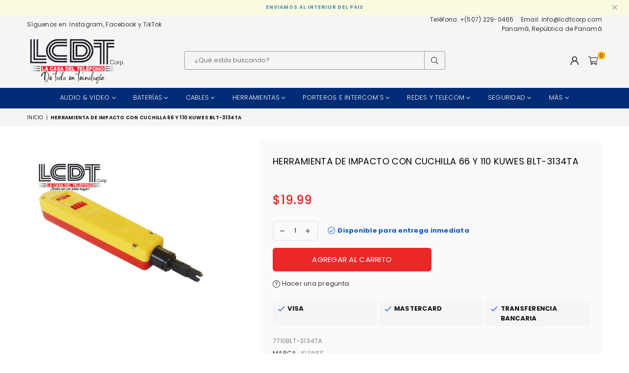

--- FILE ---
content_type: text/html; charset=utf-8
request_url: https://lcdtcorp.com/products/kuwes-blt-3134ta-herramienta-de-impacto-punch-down
body_size: 43519
content:
<!doctype html>
<html class="no-js" lang="es-PA" >
<head>
<!-- Google Tag Manager -->
<script>(function(w,d,s,l,i){w[l]=w[l]||[];w[l].push({'gtm.start':
new Date().getTime(),event:'gtm.js'});var f=d.getElementsByTagName(s)[0],
j=d.createElement(s),dl=l!='dataLayer'?'&l='+l:'';j.async=true;j.src=
'https://www.googletagmanager.com/gtm.js?id='+i+dl;f.parentNode.insertBefore(j,f);
})(window,document,'script','dataLayer','GTM-TM93C35K');</script>
<!-- End Google Tag Manager --><meta charset="utf-8"><meta http-equiv="X-UA-Compatible" content="IE=edge,chrome=1"><meta name="viewport" content="width=device-width, initial-scale=1.0, maximum-scale=1.0, user-scalable=no"><meta name="theme-color" content="#000"><meta name="format-detection" content="telephone=no"><link rel="canonical" href="https://lcdtcorp.com/products/kuwes-blt-3134ta-herramienta-de-impacto-punch-down"><meta name="google-site-verification" content="Bd1u9pvj722sGVEa_JLqKMrjoFStj1_J0egkUheN6oU" /><link rel="dns-prefetch" href="https://lcdtcorp.com" crossorigin><link rel="dns-prefetch" href="https://lcdtcorp.myshopify.com" crossorigin><link rel="dns-prefetch" href="https://cdn.shopify.com" crossorigin><link rel="dns-prefetch" href="https://fonts.shopifycdn.com" crossorigin><link rel="preconnect" href="https//fonts.shopifycdn.com/" crossorigin><link rel="preconnect" href="https//cdn.shopify.com" crossorigin><link rel="shortcut icon" href="//lcdtcorp.com/cdn/shop/files/logo_la_casa_del_telefono_32x32.png?v=1756052666" type="image/png"><title>Herramienta de Impacto Ponchadora para 66 y 110 / 88 – Herramientas en Panamá&ndash; LA CASA DEL TELEFONO</title><meta name="description" content="Pinza de impacto con chuchilla 66 &amp;amp; 110. Permite el ajuste de la intensidad del impacto (alto / bajo). Con extractor y gancho integrados, que se almacenan en la carcasa. Incluye cuchilla reversible con navaja 66 &amp;amp; 110 / 88."><!-- /snippets/social-meta-tags.liquid --> <meta name="keywords" content="LA CASA DEL TELEFONO, lcdtcorp.com" /><meta name="author" content="AdornThemes"><meta property="og:site_name" content="LA CASA DEL TELEFONO"><meta property="og:url" content="https://lcdtcorp.com/products/kuwes-blt-3134ta-herramienta-de-impacto-punch-down"><meta property="og:title" content="Herramienta de impacto con cuchilla 66 y 110 Kuwes BLT-3134TA"><meta property="og:type" content="product"><meta property="og:description" content="Pinza de impacto con chuchilla 66 &amp;amp; 110. Permite el ajuste de la intensidad del impacto (alto / bajo). Con extractor y gancho integrados, que se almacenan en la carcasa. Incluye cuchilla reversible con navaja 66 &amp;amp; 110 / 88."><meta property="og:price:amount" content="19.99"><meta property="og:price:currency" content="USD"><meta property="og:image" content="http://lcdtcorp.com/cdn/shop/products/7710blt-3134ta_1_1200x1200.jpg?v=1553028839"><meta property="og:image:secure_url" content="https://lcdtcorp.com/cdn/shop/products/7710blt-3134ta_1_1200x1200.jpg?v=1553028839"><meta name="twitter:card" content="summary_large_image"><meta name="twitter:title" content="Herramienta de impacto con cuchilla 66 y 110 Kuwes BLT-3134TA"><meta name="twitter:description" content="Pinza de impacto con chuchilla 66 &amp;amp; 110. Permite el ajuste de la intensidad del impacto (alto / bajo). Con extractor y gancho integrados, que se almacenan en la carcasa. Incluye cuchilla reversible con navaja 66 &amp;amp; 110 / 88.">
<link rel="preload" as="style" href="//lcdtcorp.com/cdn/shop/t/35/assets/theme.css?v=170949120445517047981756054716"><link rel="preload" as="font" href="//lcdtcorp.com/cdn/fonts/poppins/poppins_n4.0ba78fa5af9b0e1a374041b3ceaadf0a43b41362.woff2" type="font/woff2" crossorigin><link rel="preload" as="font" href="//lcdtcorp.com/cdn/fonts/poppins/poppins_n7.56758dcf284489feb014a026f3727f2f20a54626.woff2" type="font/woff2" crossorigin><link rel="preload" as="font" href="//lcdtcorp.com/cdn/shop/t/35/assets/adorn-icons.woff2?v=23110375483909177801681184221" type="font/woff2" crossorigin><style type="text/css">:root{--ft1:Poppins,sans-serif;--ft2:Poppins,sans-serif;--ft3:Poppins,sans-serif;--site_gutter:15px;--grid_gutter:30px;--grid_gutter_sm:15px;--input_height:38px;--input_height_sm:32px;--error:#d20000}@media (prefers-reduced-motion:no-preference){:root{scroll-behavior:smooth}}*,::after,::before{box-sizing:border-box}html{overflow-x:hidden}article,aside,details,figcaption,figure,footer,header,hgroup,main,menu,nav,section,summary{display:block}body,button,input,select,textarea{ font-family:-apple-system, BlinkMacSystemFont,"Segoe UI","Roboto","Oxygen","Ubuntu","Cantarell","Fira Sans","Droid Sans","Helvetica Neue",sans-serif;-webkit-font-smoothing:antialiased;-webkit-text-size-adjust:100%}a{background-color:transparent;text-decoration:none}a,img{outline:0!important;border:0}a,a:after, a:before,.anim{transition:all .3s ease-in-out}a:focus, a:hover{outline:0!important}code,pre{font-family:Consolas, monospace;font-size:1em}pre{overflow:auto}small,.txt--minor,.small-font{font-size:80%}.small-font {font-size:90%;}sub,sup{font-size:75%;line-height:0;position:relative;vertical-align:baseline}sup{top:-.5em}sub{bottom:-.25em}img{max-width:100%;border:0}table{width:100%;border-collapse:collapse;border-spacing:0}td,th{padding:0}textarea{overflow:auto;-webkit-appearance:none;-moz-appearance:none}[tabindex='-1']:focus{outline:0}form{margin:0}legend{border:0;padding:0}button,input,optgroup,select,textarea{color:inherit;font:inherit;margin:0;outline:0}button[disabled],input[disabled]{cursor:default}input[type=text],input[type=email],input[type=number],input[type=password],input[type=search],input[type=tel]{-webkit-appearance:none;-moz-appearance:none}button{cursor:pointer}input[type=submit]{cursor:pointer}[type=checkbox]+label,[type=radio]+label {display:inline-block;margin-bottom:0}label[for]{cursor:pointer}textarea{min-height:100px;resize:none;}input[type=checkbox],input[type=radio]{margin:0 5px 0 0;vertical-align:middle}select::-ms-expand{display:none}[role=button],a,button,input,label,select,textarea{touch-action:manipulation}.clearfix::after{content:'';display:table;clear:both}.clear{clear:both}.fallback_txt,.hidden_txt{position:absolute!important;overflow:hidden;clip:rect(0 0 0 0);height:1px;width:1px;margin:-1px;padding:0;border:0}.v_hidden,[data-shopify-xr-hidden]{visibility:hidden}.of_hidden{overflow:hidden}.of_auto{overflow:auto}.js-focus-hidden:focus{outline:0}.no-js:not(html),.no-js .js{display:none}.no-js .no-js:not(html){display:block}.skip-link:focus{clip:auto;width:auto;height:auto;margin:0;color:#111;background-color:#fff;padding:10px;opacity:1;z-index:10000;transition:none}blockquote{background:#f8f8f8;font-weight:600;font-size:15px;font-style:normal;text-align:center;padding:0 30px;margin:0}blockquote p+cite{margin-top:7.5px}blockquote cite{display:block;font-size:13px;font-style:inherit}p{margin:0 0 20px 0}p:last-child{margin-bottom:0}.fine-print{font-size:1.07692em;font-style:italic;margin:20px 0}.txt--emphasis{font-style:italic}svg:not(:root){overflow:hidden}.icon{display:inline-block;width:20px;height:20px;vertical-align:middle;fill:currentColor}.no-svg .icon{display:none}svg.icon:not(.icon--full-color) *{fill:inherit;stroke:inherit}.no-svg .fallback-txt{position:static!important;overflow:inherit;clip:none;height:auto;width:auto;margin:0}ol, ul{margin:0;padding:0}ol{list-style:decimal}li{list-style:none}.tb-wrap{max-width:100%;overflow:auto;-webkit-overflow-scrolling:touch}.vd-wrap{position:relative;overflow:hidden;max-width:100%;padding-bottom:56.25%;height:auto}.vd-wrap iframe{position:absolute;top:0;left:0;width:100%;height:100%}.form-vertical input,.form-vertical select,.form-vertical textarea{display:block;width:100%}.form-vertical [type=checkbox],.form-vertical [type=radio]{display:inline-block;width:auto;margin-right:5px}.grid{list-style:none;padding:0;margin:0 -15px;}.grid::after{content:'';display:table;clear:both}.grid__item{ padding-left:15px;padding-right:15px;float:left;width:100%}@media only screen and (max-width:1024px){.grid{margin:0 -7.5px}.grid__item{padding-left:7.5px;padding-right:7.5px}}.grid__item[class*="--push"]{position:relative}.grid--rev{direction:rtl;text-align:left}.grid--rev>.grid__item{direction:ltr;text-align:left;float:right}.col-1,.one-whole{width:100%}.col-2,.five-tenths,.four-eighths,.one-half,.three-sixths,.two-quarters,.wd-50{width:50%}.col-3,.one-third,.two-sixths{width:33.33333%}.four-sixths,.two-thirds{width:66.66667%}.col-4,.one-quarter,.two-eighths{width:25%}.six-eighths,.three-quarters{width:75%}.col-5,.one-fifth,.two-tenths{width:20%}.four-tenths,.two-fifths,.wd-40{width:40%}.six-tenths,.three-fifths,.wd-60{width:60%}.eight-tenths,.four-fifths,.wd-80{width:80%}.col-6,.one-sixth{width:16.66667%}.five-sixths{width:83.33333%}.col-7,.one-seventh{width:14.28571%}.col-8,.one-eighth{width:12.5%}.three-eighths{width:37.5%}.five-eighths{width:62.5%}.seven-eighths{width:87.5%}.col-9,.one-nineth{width:11.11111%}.col-10,.one-tenth{width:10%}.three-tenths,.wd-30{width:30%}.seven-tenths,.wd-70{width:70%}.nine-tenths,.wd-90{width:90%}.show{display:block!important}.hide{display:none!important}@media only screen and (min-width:767px){.medium-up--one-whole{width:100%}.medium-up--five-tenths,.medium-up--four-eighths,.medium-up--one-half,.medium-up--three-sixths,.medium-up--two-quarters{width:50%}.medium-up--one-third,.medium-up--two-sixths{width:33.33333%}.medium-up--four-sixths,.medium-up--two-thirds{width:66.66667%}.medium-up--one-quarter,.medium-up--two-eighths{width:25%}.medium-up--six-eighths,.medium-up--three-quarters{width:75%}.medium-up--one-fifth,.medium-up--two-tenths{width:20%}.medium-up--four-tenths,.medium-up--two-fifths{width:40%}.medium-up--six-tenths,.medium-up--three-fifths{width:60%}.medium-up--eight-tenths,.medium-up--four-fifths{width:80%}.medium-up--one-sixth{width:16.66667%}.medium-up--five-sixths{width:83.33333%}.medium-up--one-seventh{width:14.28571%}.medium-up--one-eighth{width:12.5%}.medium-up--three-eighths{width:37.5%}.medium-up--five-eighths{width:62.5%}.medium-up--seven-eighths{width:87.5%}.medium-up--one-nineth{width:11.11111%}.medium-up--one-tenth{width:10%}.medium-up--three-tenths{width:30%}.medium-up--seven-tenths{width:70%}.medium-up--nine-tenths{width:90%}.grid--uniform .medium-up--five-tenths:nth-child(2n+1),.grid--uniform .medium-up--four-eighths:nth-child(2n+1),.grid--uniform .medium-up--one-eighth:nth-child(8n+1),.grid--uniform .medium-up--one-fifth:nth-child(5n+1),.grid--uniform .medium-up--one-half:nth-child(2n+1),.grid--uniform .medium-up--one-quarter:nth-child(4n+1),.grid--uniform .medium-up--one-seventh:nth-child(7n+1),.grid--uniform .medium-up--one-sixth:nth-child(6n+1),.grid--uniform .medium-up--one-third:nth-child(3n+1),.grid--uniform .medium-up--three-sixths:nth-child(2n+1),.grid--uniform .medium-up--two-eighths:nth-child(4n+1),.grid--uniform .medium-up--two-sixths:nth-child(3n+1){clear:both}.medium-up--show{display:block!important}.medium-up--hide{display:none!important}}@media only screen and (min-width:1025px){.large-up--one-whole{width:100%}.large-up--five-tenths,.large-up--four-eighths,.large-up--one-half,.large-up--three-sixths,.large-up--two-quarters{width:50%}.large-up--one-third,.large-up--two-sixths{width:33.33333%}.large-up--four-sixths,.large-up--two-thirds{width:66.66667%}.large-up--one-quarter,.large-up--two-eighths{width:25%}.large-up--six-eighths,.large-up--three-quarters{width:75%}.large-up--one-fifth,.large-up--two-tenths{width:20%}.large-up--four-tenths,.large-up--two-fifths{width:40%}.large-up--six-tenths,.large-up--three-fifths{width:60%}.large-up--eight-tenths,.large-up--four-fifths{width:80%}.large-up--one-sixth{width:16.66667%}.large-up--five-sixths{width:83.33333%}.large-up--one-seventh{width:14.28571%}.large-up--one-eighth{width:12.5%}.large-up--three-eighths{width:37.5%}.large-up--five-eighths{width:62.5%}.large-up--seven-eighths{width:87.5%}.large-up--one-nineth{width:11.11111%}.large-up--one-tenth{width:10%}.large-up--three-tenths{width:30%}.large-up--seven-tenths{width:70%}.large-up--nine-tenths{width:90%}.grid--uniform .large-up--five-tenths:nth-child(2n+1),.grid--uniform .large-up--four-eighths:nth-child(2n+1),.grid--uniform .large-up--one-eighth:nth-child(8n+1),.grid--uniform .large-up--one-fifth:nth-child(5n+1),.grid--uniform .large-up--one-half:nth-child(2n+1),.grid--uniform .large-up--one-quarter:nth-child(4n+1),.grid--uniform .large-up--one-seventh:nth-child(7n+1),.grid--uniform .large-up--one-sixth:nth-child(6n+1),.grid--uniform .large-up--one-third:nth-child(3n+1),.grid--uniform .large-up--three-sixths:nth-child(2n+1),.grid--uniform .large-up--two-eighths:nth-child(4n+1),.grid--uniform .large-up--two-sixths:nth-child(3n+1){clear:both}.large-up--show{display:block!important}.large-up--hide{display:none!important}}@media only screen and (min-width:1280px){.widescreen--one-whole{width:100%}.widescreen--five-tenths,.widescreen--four-eighths,.widescreen--one-half,.widescreen--three-sixths,.widescreen--two-quarters{width:50%}.widescreen--one-third,.widescreen--two-sixths{width:33.33333%}.widescreen--four-sixths,.widescreen--two-thirds{width:66.66667%}.widescreen--one-quarter,.widescreen--two-eighths{width:25%}.widescreen--six-eighths,.widescreen--three-quarters{width:75%}.widescreen--one-fifth,.widescreen--two-tenths{width:20%}.widescreen--four-tenths,.widescreen--two-fifths{width:40%}.widescreen--six-tenths,.widescreen--three-fifths{width:60%}.widescreen--eight-tenths,.widescreen--four-fifths{width:80%}.widescreen--one-sixth{width:16.66667%}.widescreen--five-sixths{width:83.33333%}.widescreen--one-seventh{width:14.28571%}.widescreen--one-eighth{width:12.5%}.widescreen--three-eighths{width:37.5%}.widescreen--five-eighths{width:62.5%}.widescreen--seven-eighths{width:87.5%}.widescreen--one-nineth{width:11.11111%}.widescreen--one-tenth{width:10%}.widescreen--three-tenths{width:30%}.widescreen--seven-tenths{width:70%}.widescreen--nine-tenths{width:90%}.grid--uniform .widescreen--five-tenths:nth-child(2n+1),.grid--uniform .widescreen--four-eighths:nth-child(2n+1),.grid--uniform .widescreen--one-eighth:nth-child(8n+1),.grid--uniform .widescreen--one-fifth:nth-child(5n+1),.grid--uniform .widescreen--one-half:nth-child(2n+1),.grid--uniform .widescreen--one-quarter:nth-child(4n+1),.grid--uniform .widescreen--one-seventh:nth-child(7n+1),.grid--uniform .widescreen--one-sixth:nth-child(6n+1),.grid--uniform .widescreen--one-third:nth-child(3n+1),.grid--uniform .widescreen--three-sixths:nth-child(2n+1),.grid--uniform .widescreen--two-eighths:nth-child(4n+1),.grid--uniform .widescreen--two-sixths:nth-child(3n+1){clear:both}.widescreen--show{display:block!important}.widescreen--hide{display:none!important}}@media only screen and (min-width:767px) and (max-width:1024px){.medium--one-whole{width:100%}.medium--five-tenths,.medium--four-eighths,.medium--one-half,.medium--three-sixths,.medium--two-quarters{width:50%}.medium--one-third,.medium--two-sixths{width:33.33333%}.medium--four-sixths,.medium--two-thirds{width:66.66667%}.medium--one-quarter,.medium--two-eighths{width:25%}.medium--six-eighths,.medium--three-quarters{width:75%}.medium--one-fifth,.medium--two-tenths{width:20%}.medium--four-tenths,.medium--two-fifths{width:40%}.medium--six-tenths,.medium--three-fifths{width:60%}.medium--eight-tenths,.medium--four-fifths{width:80%}.medium--one-sixth{width:16.66667%}.medium--five-sixths{width:83.33333%}.medium--one-seventh{width:14.28571%}.medium--one-eighth{width:12.5%}.medium--three-eighths{width:37.5%}.medium--five-eighths{width:62.5%}.medium--seven-eighths{width:87.5%}.medium--one-nineth{width:11.11111%}.medium--one-tenth{width:10%}.medium--three-tenths{width:30%}.medium--seven-tenths{width:70%}.medium--nine-tenths{width:90%}.grid--uniform .medium--five-tenths:nth-child(2n+1),.grid--uniform .medium--four-eighths:nth-child(2n+1),.grid--uniform .medium--one-eighth:nth-child(8n+1),.grid--uniform .medium--one-fifth:nth-child(5n+1),.grid--uniform .medium--one-half:nth-child(2n+1),.grid--uniform .medium--one-quarter:nth-child(4n+1),.grid--uniform .medium--one-seventh:nth-child(7n+1),.grid--uniform .medium--one-sixth:nth-child(6n+1),.grid--uniform .medium--one-third:nth-child(3n+1),.grid--uniform .medium--three-sixths:nth-child(2n+1),.grid--uniform .medium--two-eighths:nth-child(4n+1),.grid--uniform .medium--two-sixths:nth-child(3n+1){clear:both}.medium--show{display:block!important}.medium--hide{display:none!important}}@media only screen and (max-width:766px){.grid{margin:0 -5px}.grid__item{padding-left:5px;padding-right:5px}.small--one-whole{width:100%}.small--five-tenths,.small--four-eighths,.small--one-half,.small--three-sixths,.small--two-quarters{width:50%}.small--one-third,.small--two-sixths{width:33.33333%}.small--four-sixths,.small--two-thirds{width:66.66667%}.small--one-quarter,.small--two-eighths{width:25%}.small--six-eighths,.small--three-quarters{width:75%}.small--one-fifth,.small--two-tenths{width:20%}.small--four-tenths,.small--two-fifths{width:40%}.small--six-tenths,.small--three-fifths{width:60%}.small--eight-tenths,.small--four-fifths{width:80%}.small--one-sixth{width:16.66667%}.small--five-sixths{width:83.33333%}.small--one-seventh{width:14.28571%}.small--one-eighth{width:12.5%}.small--three-eighths{width:37.5%}.small--five-eighths{width:62.5%}.small--seven-eighths{width:87.5%}.small--one-nineth{width:11.11111%}.small--one-tenth{width:10%}.small--three-tenths{width:30%}.small--seven-tenths{width:70%}.small--nine-tenths{width:90%}.grid--uniform .small--five-tenths:nth-child(2n+1),.grid--uniform .small--four-eighths:nth-child(2n+1),.grid--uniform .small--one-eighth:nth-child(8n+1),.grid--uniform .small--one-half:nth-child(2n+1),.grid--uniform .small--one-quarter:nth-child(4n+1),.grid--uniform .small--one-seventh:nth-child(7n+1),.grid--uniform .small--one-sixth:nth-child(6n+1),.grid--uniform .small--one-third:nth-child(3n+1),.grid--uniform .small--three-sixths:nth-child(2n+1),.grid--uniform .small--two-eighths:nth-child(4n+1),.grid--uniform .small--two-sixths:nth-child(3n+1),.grid--uniform.small--one-fifth:nth-child(5n+1){clear:both}.small--show{display:block!important}.small--hide{display:none!important}}.grid-tbl{display:table;table-layout:fixed;width:100%}.grid-tbl>.grid-col,.grid-tbl>.grid__item{float:none;display:table-cell;vertical-align:middle}.grid-products {margin:0 -5.0px;}.grid-products .grid__item{ padding-left:5.0px;padding-right:5.0px;}@media (max-width:767px){.grid-products {margin:0 -7.5px;}.grid-products .grid__item{ padding-left:7.5px;padding-right:7.5px;}}.m_auto {margin-left:auto;margin-right:auto}.m0 {margin:0!important}.mt0 {margin-top:0!important}.ml0 {margin-left:0!important}.mr0 {margin-right:0!important}.mb0 {margin-bottom:0!important}.ml5 {margin-left:5px}.mt5 {margin-top:5px}.mr5 {margin-right:5px}.mb5 {margin-bottom:5px}.ml10 {margin-left:10px}.mt10 {margin-top:10px}.mr10 {margin-right:10px}.mb10 {margin-bottom:10px}.ml15 {margin-left:15px}.mt15 {margin-top:15px}.mr15 {margin-right:15px}.mb15 {margin-bottom:15px}.ml20 {margin-left:20px}.mt20 {margin-top:20px}.mr20 {margin-right:20px}.mb20 {margin-bottom:20px}.ml25 {margin-left:25px}.mt25 {margin-top:25px}.mr25 {margin-right:25px}.mb25 {margin-bottom:25px}.ml30 {margin-left:30px}.mt30 {margin-top:30px}.mr30 {margin-right:30px}.mb30 {margin-bottom:30px}.pd0 {padding:0!important}.pd_t {padding-top:0}.pd_l {padding-left:0}.pd_r {padding-right:0}.pd_b {padding-bottom:0}.p5 {padding:5px}.p10 {padding:10px}.p15 {padding:15px}.p20 {padding:20px}.p25 {padding:25px}.p30 {padding:30px}.mt1 { margin-top:1px;}.mt2 { margin-top:2px;}.mt3 { margin-top:3px;}.mt4 { margin-top:4px;}.bdr_rd0{border-radius:0}.bdr_rd3{border-radius:3px}.bdr_rd4{border-radius:4px}.bdr_rd5{border-radius:5px}.bdr_rd6{border-radius:6px}.bdr_rd7{border-radius:7px}.bdr_rd8{border-radius:8px}.bdr_rd9{border-radius:9px}.bdr_rd10{border-radius:10px}.bdr_rd15{border-radius:15px}.bdr_rd50{border-radius:50%}.db{display:block}.dbi{display:inline-block}.dn {display:none}.pa {position:absolute}.pr {position:relative}.fwl{font-weight:300}.fwr{font-weight:400}.fwm{font-weight:500}.fwsb{font-weight:600}b,strong,.fwb{font-weight:700}em,.em{font-style:italic}.ttu{text-transform:uppercase}.ttl{text-transform:lowercase}.ttc{text-transform:capitalize}.ttn{text-transform:none}.tdn {text-decoration:none!important}.tdu {text-decoration:underline}.grid-sizer{width:25%;position:absolute}.w_auto {width:auto!important}.h_auto{height:auto}.w_100{width:100%!important}.h_100{height:100%!important}.img_fl{display:block;width:100%;height:auto}.imgWrapper{display:block;margin:auto}.bgImg{background-size:cover;background-repeat:no-repeat;background-position:center}.fl{display:flex}.fl1{flex:1}.f-row{flex-direction:row}.f-col{flex-direction:column}.f-wrap{flex-wrap:wrap}.f-nowrap{flex-wrap:nowrap}.f-jcs{justify-content:flex-start}.f-jce{justify-content:flex-end}.f-jcc{justify-content:center}.f-jcsb{justify-content:space-between}.f-jcsa{justify-content:space-around}.f-jcse{justify-content:space-evenly}.f-ais{align-items:flex-start}.f-aie{align-items:flex-end}.f-aic{align-items:center}.f-aib{align-items:baseline}.f-aist{align-items:stretch}.f-acs{align-content:flex-start}.f-ace{align-content:flex-end}.f-acc{align-content:center}.f-acsb{align-content:space-between}.f-acsa{align-content:space-around}.f-acst{align-content:stretch}.f-asa{align-self:auto}.f-ass{align-self:flex-start}.f-ase{align-self:flex-end}.f-asc{align-self:center}.f-asb{align-self:baseline}.f-asst{align-self:stretch}.order0{order:0}.order1{order:1}.order2{order:2}.order3{order:3}.tl{text-align:left!important}.tc{text-align:center!important}.tr{text-align:right!important}.tjc{text-align:justify;}@media (min-width:768px){.tl-md{text-align:left!important}.tc-md{text-align:center!important}.tr-md{text-align:right!important}.f-row-md{flex-direction:row}.f-col-md{flex-direction:column}.f-wrap-md{flex-wrap:wrap}.f-nowrap-md{flex-wrap:nowrap}.f-jcs-md{justify-content:flex-start}.f-jce-md{justify-content:flex-end}.f-jcc-md{justify-content:center}.f-jcsb-md{justify-content:space-between}.f-jcsa-md{justify-content:space-around}.f-jcse-md{justify-content:space-evenly}.f-ais-md{align-items:flex-start}.f-aie-md{align-items:flex-end}.f-aic-md{align-items:center}.f-aib-md{align-items:baseline}.f-aist-md{align-items:stretch}.f-acs-md{align-content:flex-start}.f-ace-md{align-content:flex-end}.f-acc-md{align-content:center}.f-acsb-md{align-content:space-between}.f-acsa-md{align-content:space-around}.f-acst-md{align-content:stretch}.f-asa-md{align-self:auto}.f-ass-md{align-self:flex-start}.f-ase-md{align-self:flex-end}.f-asc-md{align-self:center}.f-asb-md{align-self:baseline}.f-asst-md{align-self:stretch}}@media (min-width:1025px){.f-row-lg{flex-direction:row}.f-col-lg{flex-direction:column}.f-wrap-lg{flex-wrap:wrap}.f-nowrap-lg{flex-wrap:nowrap}.tl-lg {text-align:left!important}.tc-lg {text-align:center!important}.tr-lg {text-align:right!important}}@media (min-width:1280px){.f-wrap-xl{flex-wrap:wrap}.f-col-xl{flex-direction:column}.tl-xl {text-align:left!important}.tc-xl {text-align:center!important}.tr-xl {text-align:right!important}}@font-face {font-family: Poppins;font-weight: 300;font-style: normal;font-display: swap;src: url("//lcdtcorp.com/cdn/fonts/poppins/poppins_n3.05f58335c3209cce17da4f1f1ab324ebe2982441.woff2") format("woff2"), url("//lcdtcorp.com/cdn/fonts/poppins/poppins_n3.6971368e1f131d2c8ff8e3a44a36b577fdda3ff5.woff") format("woff");}@font-face {font-family: Poppins;font-weight: 400;font-style: normal;font-display: swap;src: url("//lcdtcorp.com/cdn/fonts/poppins/poppins_n4.0ba78fa5af9b0e1a374041b3ceaadf0a43b41362.woff2") format("woff2"), url("//lcdtcorp.com/cdn/fonts/poppins/poppins_n4.214741a72ff2596839fc9760ee7a770386cf16ca.woff") format("woff");}@font-face {font-family: Poppins;font-weight: 500;font-style: normal;font-display: swap;src: url("//lcdtcorp.com/cdn/fonts/poppins/poppins_n5.ad5b4b72b59a00358afc706450c864c3c8323842.woff2") format("woff2"), url("//lcdtcorp.com/cdn/fonts/poppins/poppins_n5.33757fdf985af2d24b32fcd84c9a09224d4b2c39.woff") format("woff");}@font-face {font-family: Poppins;font-weight: 600;font-style: normal;font-display: swap;src: url("//lcdtcorp.com/cdn/fonts/poppins/poppins_n6.aa29d4918bc243723d56b59572e18228ed0786f6.woff2") format("woff2"), url("//lcdtcorp.com/cdn/fonts/poppins/poppins_n6.5f815d845fe073750885d5b7e619ee00e8111208.woff") format("woff");}@font-face {font-family: Poppins;font-weight: 700;font-style: normal;font-display: swap;src: url("//lcdtcorp.com/cdn/fonts/poppins/poppins_n7.56758dcf284489feb014a026f3727f2f20a54626.woff2") format("woff2"), url("//lcdtcorp.com/cdn/fonts/poppins/poppins_n7.f34f55d9b3d3205d2cd6f64955ff4b36f0cfd8da.woff") format("woff");}@font-face {font-family: Poppins;font-weight: 800;font-style: normal;font-display: swap;src: url("//lcdtcorp.com/cdn/fonts/poppins/poppins_n8.580200d05bca09e2e0c6f4c922047c227dfa8e8c.woff2") format("woff2"), url("//lcdtcorp.com/cdn/fonts/poppins/poppins_n8.f4450f472fdcbe9e829f3583ebd559988f5a3d25.woff") format("woff");}@font-face {font-family: Poppins;font-weight: 900;font-style: normal;font-display: swap;src: url("//lcdtcorp.com/cdn/fonts/poppins/poppins_n9.eb6b9ef01b62e777a960bfd02fc9fb4918cd3eab.woff2") format("woff2"), url("//lcdtcorp.com/cdn/fonts/poppins/poppins_n9.6501a5bd018e348b6d5d6e8c335f9e7d32a80c36.woff") format("woff");}@font-face{font-family:Adorn-Icons;src:url("//lcdtcorp.com/cdn/shop/t/35/assets/adorn-icons.woff2?v=23110375483909177801681184221") format('woff2'),url("//lcdtcorp.com/cdn/shop/t/35/assets/adorn-icons.woff?v=3660380726993999231681184221") format('woff');font-weight:400;font-style:normal;font-display:swap}.at{font:normal normal normal 15px/1 Adorn-Icons;speak:none;text-transform:none;display:inline-block;vertical-align:middle;text-rendering:auto;-webkit-font-smoothing:antialiased;-moz-osx-font-smoothing:grayscale}</style><link href="//lcdtcorp.com/cdn/shop/t/35/assets/theme.css?v=170949120445517047981756054716" rel="stylesheet" type="text/css" media="all" /><link rel="preload" href="//lcdtcorp.com/cdn/shop/t/35/assets/jquery.min.js?v=11054033913403182911681184222" as="script"><link rel="preload" href="//lcdtcorp.com/cdn/shop/t/35/assets/vendor.min.js?v=53531327463237195191681184222" as="script"><script src="//lcdtcorp.com/cdn/shop/t/35/assets/jquery.min.js?v=11054033913403182911681184222" defer="defer"></script><script>var theme = {strings:{addToCart:"Agregar al carrito",soldOut:"Agotado",unavailable:"No disponible",showMore:"Ver más",showLess:"Mostrar menos"},mlcurrency:false,moneyFormat:"${{amount}}",currencyFormat:"money_format",shopCurrency:"USD",autoCurrencies:true,money_currency_format:"${{amount}} USD",money_format:"${{amount}}",ajax_cart:true,fixedHeader:true,animation:false,animationMobile:true,searchresult:"",wlAvailable:"",rtl:false,days:"",hours:"",minuts:"",seconds:"",};document.documentElement.className = document.documentElement.className.replace('no-js', 'js');window.lazySizesConfig = window.lazySizesConfig || {};window.lazySizesConfig.loadMode = 1;window.lazySizesConfig.expand = 10;window.lazySizesConfig.expFactor = 1.5;window.lazySizesConfig.loadHidden = false;var Metatheme = null,thm = 'Optimal', shpeml = 'info@lcdtcorp.com', dmn = window.location.hostname;</script><script src="//lcdtcorp.com/cdn/shop/t/35/assets/vendor.min.js?v=53531327463237195191681184222" defer="defer"></script>
   <script>window.performance && window.performance.mark && window.performance.mark('shopify.content_for_header.start');</script><meta name="google-site-verification" content="lllJHmEWqRwdKwTcnGnWjM4tIuCXpuxLpbIjBcejZt0">
<meta id="shopify-digital-wallet" name="shopify-digital-wallet" content="/16665706596/digital_wallets/dialog">
<link rel="alternate" type="application/json+oembed" href="https://lcdtcorp.com/products/kuwes-blt-3134ta-herramienta-de-impacto-punch-down.oembed">
<script async="async" data-src="/checkouts/internal/preloads.js?locale=es-PA"></script>
<script id="shopify-features" type="application/json">{"accessToken":"64c28e78c399c2820492180c50a94c41","betas":["rich-media-storefront-analytics"],"domain":"lcdtcorp.com","predictiveSearch":true,"shopId":16665706596,"locale":"es"}</script>
<script>var Shopify = Shopify || {};
Shopify.shop = "lcdtcorp.myshopify.com";
Shopify.locale = "es-PA";
Shopify.currency = {"active":"USD","rate":"1.0"};
Shopify.country = "PA";
Shopify.theme = {"name":"Optimal_Tools-and-parts","id":122570539121,"schema_name":"Optimal","schema_version":"v2.0","theme_store_id":null,"role":"main"};
Shopify.theme.handle = "null";
Shopify.theme.style = {"id":null,"handle":null};
Shopify.cdnHost = "lcdtcorp.com/cdn";
Shopify.routes = Shopify.routes || {};
Shopify.routes.root = "/";</script>
<script type="module">!function(o){(o.Shopify=o.Shopify||{}).modules=!0}(window);</script>
<script>!function(o){function n(){var o=[];function n(){o.push(Array.prototype.slice.apply(arguments))}return n.q=o,n}var t=o.Shopify=o.Shopify||{};t.loadFeatures=n(),t.autoloadFeatures=n()}(window);</script>
<script id="shop-js-analytics" type="application/json">{"pageType":"product"}</script>
<script defer="defer" async type="module" data-src="//lcdtcorp.com/cdn/shopifycloud/shop-js/modules/v2/client.init-shop-cart-sync_2Gr3Q33f.es.esm.js"></script>
<script defer="defer" async type="module" data-src="//lcdtcorp.com/cdn/shopifycloud/shop-js/modules/v2/chunk.common_noJfOIa7.esm.js"></script>
<script defer="defer" async type="module" data-src="//lcdtcorp.com/cdn/shopifycloud/shop-js/modules/v2/chunk.modal_Deo2FJQo.esm.js"></script>
<script type="module">
  await import("//lcdtcorp.com/cdn/shopifycloud/shop-js/modules/v2/client.init-shop-cart-sync_2Gr3Q33f.es.esm.js");
await import("//lcdtcorp.com/cdn/shopifycloud/shop-js/modules/v2/chunk.common_noJfOIa7.esm.js");
await import("//lcdtcorp.com/cdn/shopifycloud/shop-js/modules/v2/chunk.modal_Deo2FJQo.esm.js");

  window.Shopify.SignInWithShop?.initShopCartSync?.({"fedCMEnabled":true,"windoidEnabled":true});

</script>
<script>(function() {
  var isLoaded = false;
  function asyncLoad() {
    if (isLoaded) return;
    isLoaded = true;
    var urls = ["https:\/\/cdn.shopify.com\/s\/files\/1\/0683\/1371\/0892\/files\/splmn-shopify-prod-August-31.min.js?v=1693985059\u0026shop=lcdtcorp.myshopify.com","https:\/\/snts-app.herokuapp.com\/get_script\/97b55e2cb11711ea9905deae01613293.js?shop=lcdtcorp.myshopify.com","https:\/\/cdn.chaty.app\/pixel.js?id=zhktwyg7s9\u0026shop=lcdtcorp.myshopify.com","https:\/\/chimpstatic.com\/mcjs-connected\/js\/users\/73e1a0d023b3cbfd07e011e48\/84fb3300508fd9badb2294a90.js?shop=lcdtcorp.myshopify.com"];
    for (var i = 0; i < urls.length; i++) {
      var s = document.createElement('script');
      s.type = 'text/javascript';
      s.async = true;
      s.src = urls[i];
      var x = document.getElementsByTagName('script')[0];
      x.parentNode.insertBefore(s, x);
    }
  };
  document.addEventListener('StartAsyncLoading',function(event){asyncLoad();});if(window.attachEvent) {
    window.attachEvent('onload', function(){});
  } else {
    window.addEventListener('load', function(){}, false);
  }
})();</script>
<script id="__st">var __st={"a":16665706596,"offset":-18000,"reqid":"7bb02753-3dab-44c3-a177-69b13aab7507-1769039874","pageurl":"lcdtcorp.com\/products\/kuwes-blt-3134ta-herramienta-de-impacto-punch-down","u":"b4bd6264ae7b","p":"product","rtyp":"product","rid":3114622713956};</script>
<script>window.ShopifyPaypalV4VisibilityTracking = true;</script>
<script id="captcha-bootstrap">!function(){'use strict';const t='contact',e='account',n='new_comment',o=[[t,t],['blogs',n],['comments',n],[t,'customer']],c=[[e,'customer_login'],[e,'guest_login'],[e,'recover_customer_password'],[e,'create_customer']],r=t=>t.map((([t,e])=>`form[action*='/${t}']:not([data-nocaptcha='true']) input[name='form_type'][value='${e}']`)).join(','),a=t=>()=>t?[...document.querySelectorAll(t)].map((t=>t.form)):[];function s(){const t=[...o],e=r(t);return a(e)}const i='password',u='form_key',d=['recaptcha-v3-token','g-recaptcha-response','h-captcha-response',i],f=()=>{try{return window.sessionStorage}catch{return}},m='__shopify_v',_=t=>t.elements[u];function p(t,e,n=!1){try{const o=window.sessionStorage,c=JSON.parse(o.getItem(e)),{data:r}=function(t){const{data:e,action:n}=t;return t[m]||n?{data:e,action:n}:{data:t,action:n}}(c);for(const[e,n]of Object.entries(r))t.elements[e]&&(t.elements[e].value=n);n&&o.removeItem(e)}catch(o){console.error('form repopulation failed',{error:o})}}const l='form_type',E='cptcha';function T(t){t.dataset[E]=!0}const w=window,h=w.document,L='Shopify',v='ce_forms',y='captcha';let A=!1;((t,e)=>{const n=(g='f06e6c50-85a8-45c8-87d0-21a2b65856fe',I='https://cdn.shopify.com/shopifycloud/storefront-forms-hcaptcha/ce_storefront_forms_captcha_hcaptcha.v1.5.2.iife.js',D={infoText:'Protegido por hCaptcha',privacyText:'Privacidad',termsText:'Términos'},(t,e,n)=>{const o=w[L][v],c=o.bindForm;if(c)return c(t,g,e,D).then(n);var r;o.q.push([[t,g,e,D],n]),r=I,A||(h.body.append(Object.assign(h.createElement('script'),{id:'captcha-provider',async:!0,src:r})),A=!0)});var g,I,D;w[L]=w[L]||{},w[L][v]=w[L][v]||{},w[L][v].q=[],w[L][y]=w[L][y]||{},w[L][y].protect=function(t,e){n(t,void 0,e),T(t)},Object.freeze(w[L][y]),function(t,e,n,w,h,L){const[v,y,A,g]=function(t,e,n){const i=e?o:[],u=t?c:[],d=[...i,...u],f=r(d),m=r(i),_=r(d.filter((([t,e])=>n.includes(e))));return[a(f),a(m),a(_),s()]}(w,h,L),I=t=>{const e=t.target;return e instanceof HTMLFormElement?e:e&&e.form},D=t=>v().includes(t);t.addEventListener('submit',(t=>{const e=I(t);if(!e)return;const n=D(e)&&!e.dataset.hcaptchaBound&&!e.dataset.recaptchaBound,o=_(e),c=g().includes(e)&&(!o||!o.value);(n||c)&&t.preventDefault(),c&&!n&&(function(t){try{if(!f())return;!function(t){const e=f();if(!e)return;const n=_(t);if(!n)return;const o=n.value;o&&e.removeItem(o)}(t);const e=Array.from(Array(32),(()=>Math.random().toString(36)[2])).join('');!function(t,e){_(t)||t.append(Object.assign(document.createElement('input'),{type:'hidden',name:u})),t.elements[u].value=e}(t,e),function(t,e){const n=f();if(!n)return;const o=[...t.querySelectorAll(`input[type='${i}']`)].map((({name:t})=>t)),c=[...d,...o],r={};for(const[a,s]of new FormData(t).entries())c.includes(a)||(r[a]=s);n.setItem(e,JSON.stringify({[m]:1,action:t.action,data:r}))}(t,e)}catch(e){console.error('failed to persist form',e)}}(e),e.submit())}));const S=(t,e)=>{t&&!t.dataset[E]&&(n(t,e.some((e=>e===t))),T(t))};for(const o of['focusin','change'])t.addEventListener(o,(t=>{const e=I(t);D(e)&&S(e,y())}));const B=e.get('form_key'),M=e.get(l),P=B&&M;t.addEventListener('DOMContentLoaded',(()=>{const t=y();if(P)for(const e of t)e.elements[l].value===M&&p(e,B);[...new Set([...A(),...v().filter((t=>'true'===t.dataset.shopifyCaptcha))])].forEach((e=>S(e,t)))}))}(h,new URLSearchParams(w.location.search),n,t,e,['guest_login'])})(!0,!0)}();</script>
<script integrity="sha256-4kQ18oKyAcykRKYeNunJcIwy7WH5gtpwJnB7kiuLZ1E=" data-source-attribution="shopify.loadfeatures" defer="defer" data-src="//lcdtcorp.com/cdn/shopifycloud/storefront/assets/storefront/load_feature-a0a9edcb.js" crossorigin="anonymous"></script>
<script data-source-attribution="shopify.dynamic_checkout.dynamic.init">var Shopify=Shopify||{};Shopify.PaymentButton=Shopify.PaymentButton||{isStorefrontPortableWallets:!0,init:function(){window.Shopify.PaymentButton.init=function(){};var t=document.createElement("script");t.data-src="https://lcdtcorp.com/cdn/shopifycloud/portable-wallets/latest/portable-wallets.es.js",t.type="module",document.head.appendChild(t)}};
</script>
<script data-source-attribution="shopify.dynamic_checkout.buyer_consent">
  function portableWalletsHideBuyerConsent(e){var t=document.getElementById("shopify-buyer-consent"),n=document.getElementById("shopify-subscription-policy-button");t&&n&&(t.classList.add("hidden"),t.setAttribute("aria-hidden","true"),n.removeEventListener("click",e))}function portableWalletsShowBuyerConsent(e){var t=document.getElementById("shopify-buyer-consent"),n=document.getElementById("shopify-subscription-policy-button");t&&n&&(t.classList.remove("hidden"),t.removeAttribute("aria-hidden"),n.addEventListener("click",e))}window.Shopify?.PaymentButton&&(window.Shopify.PaymentButton.hideBuyerConsent=portableWalletsHideBuyerConsent,window.Shopify.PaymentButton.showBuyerConsent=portableWalletsShowBuyerConsent);
</script>
<script>
  function portableWalletsCleanup(e){e&&e.src&&console.error("Failed to load portable wallets script "+e.src);var t=document.querySelectorAll("shopify-accelerated-checkout .shopify-payment-button__skeleton, shopify-accelerated-checkout-cart .wallet-cart-button__skeleton"),e=document.getElementById("shopify-buyer-consent");for(let e=0;e<t.length;e++)t[e].remove();e&&e.remove()}function portableWalletsNotLoadedAsModule(e){e instanceof ErrorEvent&&"string"==typeof e.message&&e.message.includes("import.meta")&&"string"==typeof e.filename&&e.filename.includes("portable-wallets")&&(window.removeEventListener("error",portableWalletsNotLoadedAsModule),window.Shopify.PaymentButton.failedToLoad=e,"loading"===document.readyState?document.addEventListener("DOMContentLoaded",window.Shopify.PaymentButton.init):window.Shopify.PaymentButton.init())}window.addEventListener("error",portableWalletsNotLoadedAsModule);
</script>

<script type="module" data-src="https://lcdtcorp.com/cdn/shopifycloud/portable-wallets/latest/portable-wallets.es.js" onError="portableWalletsCleanup(this)" crossorigin="anonymous"></script>
<script nomodule>
  document.addEventListener("DOMContentLoaded", portableWalletsCleanup);
</script>

<link id="shopify-accelerated-checkout-styles" rel="stylesheet" media="screen" href="https://lcdtcorp.com/cdn/shopifycloud/portable-wallets/latest/accelerated-checkout-backwards-compat.css" crossorigin="anonymous">
<style id="shopify-accelerated-checkout-cart">
        #shopify-buyer-consent {
  margin-top: 1em;
  display: inline-block;
  width: 100%;
}

#shopify-buyer-consent.hidden {
  display: none;
}

#shopify-subscription-policy-button {
  background: none;
  border: none;
  padding: 0;
  text-decoration: underline;
  font-size: inherit;
  cursor: pointer;
}

#shopify-subscription-policy-button::before {
  box-shadow: none;
}

      </style>

<script>window.performance && window.performance.mark && window.performance.mark('shopify.content_for_header.end');</script><!-- Meta Pixel Code -->
<script>
!function(f,b,e,v,n,t,s)
{if(f.fbq)return;n=f.fbq=function(){n.callMethod?
n.callMethod.apply(n,arguments):n.queue.push(arguments)};
if(!f._fbq)f._fbq=n;n.push=n;n.loaded=!0;n.version='2.0';
n.queue=[];t=b.createElement(e);t.async=!0;
t.src=v;s=b.getElementsByTagName(e)[0];
s.parentNode.insertBefore(t,s)}(window, document,'script',
'https://connect.facebook.net/en_US/fbevents.js');
fbq('init', '1742802552818698');
fbq('track', 'PageView');
</script>
<noscript><img height="1" width="1" style="display:none"
src="https://www.facebook.com/tr?id=1742802552818698&ev=PageView&noscript=1"
/></noscript>
<!-- End Meta Pixel Code -->
    
<!-- BEGIN app block: shopify://apps/judge-me-reviews/blocks/judgeme_core/61ccd3b1-a9f2-4160-9fe9-4fec8413e5d8 --><!-- Start of Judge.me Core -->






<link rel="dns-prefetch" href="https://cdnwidget.judge.me">
<link rel="dns-prefetch" href="https://cdn.judge.me">
<link rel="dns-prefetch" href="https://cdn1.judge.me">
<link rel="dns-prefetch" href="https://api.judge.me">

<script data-cfasync='false' class='jdgm-settings-script'>window.jdgmSettings={"pagination":5,"disable_web_reviews":false,"badge_no_review_text":"Sin reseñas","badge_n_reviews_text":"{{ n }} reseña/reseñas","hide_badge_preview_if_no_reviews":true,"badge_hide_text":false,"enforce_center_preview_badge":false,"widget_title":"Reseñas de Clientes","widget_open_form_text":"Escribir una reseña","widget_close_form_text":"Cancelar reseña","widget_refresh_page_text":"Actualizar página","widget_summary_text":"Basado en {{ number_of_reviews }} reseña/reseñas","widget_no_review_text":"Sé el primero en escribir una reseña","widget_name_field_text":"Nombre","widget_verified_name_field_text":"Nombre Verificado (público)","widget_name_placeholder_text":"Nombre","widget_required_field_error_text":"Este campo es obligatorio.","widget_email_field_text":"Dirección de correo electrónico","widget_verified_email_field_text":"Correo electrónico Verificado (privado, no se puede editar)","widget_email_placeholder_text":"Tu dirección de correo electrónico","widget_email_field_error_text":"Por favor, ingresa una dirección de correo electrónico válida.","widget_rating_field_text":"Calificación","widget_review_title_field_text":"Título de la Reseña","widget_review_title_placeholder_text":"Da un título a tu reseña","widget_review_body_field_text":"Contenido de la reseña","widget_review_body_placeholder_text":"Empieza a escribir aquí...","widget_pictures_field_text":"Imagen/Video (opcional)","widget_submit_review_text":"Enviar Reseña","widget_submit_verified_review_text":"Enviar Reseña Verificada","widget_submit_success_msg_with_auto_publish":"¡Gracias! Por favor, actualiza la página en unos momentos para ver tu reseña. Puedes eliminar o editar tu reseña iniciando sesión en \u003ca href='https://judge.me/login' target='_blank' rel='nofollow noopener'\u003eJudge.me\u003c/a\u003e","widget_submit_success_msg_no_auto_publish":"¡Gracias! Tu reseña se publicará tan pronto como sea aprobada por el administrador de la tienda. Puedes eliminar o editar tu reseña iniciando sesión en \u003ca href='https://judge.me/login' target='_blank' rel='nofollow noopener'\u003eJudge.me\u003c/a\u003e","widget_show_default_reviews_out_of_total_text":"Mostrando {{ n_reviews_shown }} de {{ n_reviews }} reseñas.","widget_show_all_link_text":"Mostrar todas","widget_show_less_link_text":"Mostrar menos","widget_author_said_text":"{{ reviewer_name }} dijo:","widget_days_text":"hace {{ n }} día/días","widget_weeks_text":"hace {{ n }} semana/semanas","widget_months_text":"hace {{ n }} mes/meses","widget_years_text":"hace {{ n }} año/años","widget_yesterday_text":"Ayer","widget_today_text":"Hoy","widget_replied_text":"\u003e\u003e {{ shop_name }} respondió:","widget_read_more_text":"Leer más","widget_reviewer_name_as_initial":"","widget_rating_filter_color":"#fbcd0a","widget_rating_filter_see_all_text":"Ver todas las reseñas","widget_sorting_most_recent_text":"Más Recientes","widget_sorting_highest_rating_text":"Mayor Calificación","widget_sorting_lowest_rating_text":"Menor Calificación","widget_sorting_with_pictures_text":"Solo Imágenes","widget_sorting_most_helpful_text":"Más Útiles","widget_open_question_form_text":"Hacer una pregunta","widget_reviews_subtab_text":"Reseñas","widget_questions_subtab_text":"Preguntas","widget_question_label_text":"Pregunta","widget_answer_label_text":"Respuesta","widget_question_placeholder_text":"Escribe tu pregunta aquí","widget_submit_question_text":"Enviar Pregunta","widget_question_submit_success_text":"¡Gracias por tu pregunta! Te notificaremos una vez que sea respondida.","verified_badge_text":"Verificado","verified_badge_bg_color":"","verified_badge_text_color":"","verified_badge_placement":"left-of-reviewer-name","widget_review_max_height":"","widget_hide_border":false,"widget_social_share":false,"widget_thumb":false,"widget_review_location_show":false,"widget_location_format":"","all_reviews_include_out_of_store_products":true,"all_reviews_out_of_store_text":"(fuera de la tienda)","all_reviews_pagination":100,"all_reviews_product_name_prefix_text":"sobre","enable_review_pictures":true,"enable_question_anwser":false,"widget_theme":"default","review_date_format":"dd/mm/yyyy","default_sort_method":"most-recent","widget_product_reviews_subtab_text":"Reseñas de Productos","widget_shop_reviews_subtab_text":"Reseñas de la Tienda","widget_other_products_reviews_text":"Reseñas para otros productos","widget_store_reviews_subtab_text":"Reseñas de la tienda","widget_no_store_reviews_text":"Esta tienda no ha recibido ninguna reseña todavía","widget_web_restriction_product_reviews_text":"Este producto no ha recibido ninguna reseña todavía","widget_no_items_text":"No se encontraron elementos","widget_show_more_text":"Mostrar más","widget_write_a_store_review_text":"Escribir una Reseña de la Tienda","widget_other_languages_heading":"Reseñas en Otros Idiomas","widget_translate_review_text":"Traducir reseña a {{ language }}","widget_translating_review_text":"Traduciendo...","widget_show_original_translation_text":"Mostrar original ({{ language }})","widget_translate_review_failed_text":"No se pudo traducir la reseña.","widget_translate_review_retry_text":"Reintentar","widget_translate_review_try_again_later_text":"Intentar más tarde","show_product_url_for_grouped_product":false,"widget_sorting_pictures_first_text":"Imágenes Primero","show_pictures_on_all_rev_page_mobile":false,"show_pictures_on_all_rev_page_desktop":false,"floating_tab_hide_mobile_install_preference":false,"floating_tab_button_name":"★ Reseñas","floating_tab_title":"Deja que los clientes hablen por nosotros","floating_tab_button_color":"","floating_tab_button_background_color":"","floating_tab_url":"","floating_tab_url_enabled":false,"floating_tab_tab_style":"text","all_reviews_text_badge_text":"Los clientes nos califican {{ shop.metafields.judgeme.all_reviews_rating | round: 1 }}/5 basado en {{ shop.metafields.judgeme.all_reviews_count }} reseñas.","all_reviews_text_badge_text_branded_style":"{{ shop.metafields.judgeme.all_reviews_rating | round: 1 }} de 5 estrellas basado en {{ shop.metafields.judgeme.all_reviews_count }} reseñas","is_all_reviews_text_badge_a_link":false,"show_stars_for_all_reviews_text_badge":false,"all_reviews_text_badge_url":"","all_reviews_text_style":"branded","all_reviews_text_color_style":"judgeme_brand_color","all_reviews_text_color":"#108474","all_reviews_text_show_jm_brand":true,"featured_carousel_show_header":true,"featured_carousel_title":"Deja que los clientes hablen por nosotros","testimonials_carousel_title":"Los clientes nos dicen","videos_carousel_title":"Historias de clientes reales","cards_carousel_title":"Los clientes nos dicen","featured_carousel_count_text":"de {{ n }} reseñas","featured_carousel_add_link_to_all_reviews_page":false,"featured_carousel_url":"","featured_carousel_show_images":true,"featured_carousel_autoslide_interval":5,"featured_carousel_arrows_on_the_sides":false,"featured_carousel_height":250,"featured_carousel_width":80,"featured_carousel_image_size":0,"featured_carousel_image_height":250,"featured_carousel_arrow_color":"#eeeeee","verified_count_badge_style":"branded","verified_count_badge_orientation":"horizontal","verified_count_badge_color_style":"judgeme_brand_color","verified_count_badge_color":"#108474","is_verified_count_badge_a_link":false,"verified_count_badge_url":"","verified_count_badge_show_jm_brand":true,"widget_rating_preset_default":5,"widget_first_sub_tab":"product-reviews","widget_show_histogram":true,"widget_histogram_use_custom_color":false,"widget_pagination_use_custom_color":false,"widget_star_use_custom_color":false,"widget_verified_badge_use_custom_color":false,"widget_write_review_use_custom_color":false,"picture_reminder_submit_button":"Upload Pictures","enable_review_videos":false,"mute_video_by_default":false,"widget_sorting_videos_first_text":"Videos Primero","widget_review_pending_text":"Pendiente","featured_carousel_items_for_large_screen":3,"social_share_options_order":"Facebook,Twitter","remove_microdata_snippet":false,"disable_json_ld":false,"enable_json_ld_products":false,"preview_badge_show_question_text":false,"preview_badge_no_question_text":"Sin preguntas","preview_badge_n_question_text":"{{ number_of_questions }} pregunta/preguntas","qa_badge_show_icon":false,"qa_badge_position":"same-row","remove_judgeme_branding":false,"widget_add_search_bar":false,"widget_search_bar_placeholder":"Buscar","widget_sorting_verified_only_text":"Solo verificadas","featured_carousel_theme":"default","featured_carousel_show_rating":true,"featured_carousel_show_title":true,"featured_carousel_show_body":true,"featured_carousel_show_date":false,"featured_carousel_show_reviewer":true,"featured_carousel_show_product":false,"featured_carousel_header_background_color":"#108474","featured_carousel_header_text_color":"#ffffff","featured_carousel_name_product_separator":"reviewed","featured_carousel_full_star_background":"#108474","featured_carousel_empty_star_background":"#dadada","featured_carousel_vertical_theme_background":"#f9fafb","featured_carousel_verified_badge_enable":true,"featured_carousel_verified_badge_color":"#108474","featured_carousel_border_style":"round","featured_carousel_review_line_length_limit":3,"featured_carousel_more_reviews_button_text":"Leer más reseñas","featured_carousel_view_product_button_text":"Ver producto","all_reviews_page_load_reviews_on":"scroll","all_reviews_page_load_more_text":"Cargar Más Reseñas","disable_fb_tab_reviews":false,"enable_ajax_cdn_cache":false,"widget_advanced_speed_features":5,"widget_public_name_text":"mostrado públicamente como","default_reviewer_name":"John Smith","default_reviewer_name_has_non_latin":true,"widget_reviewer_anonymous":"Anónimo","medals_widget_title":"Medallas de Reseñas Judge.me","medals_widget_background_color":"#f9fafb","medals_widget_position":"footer_all_pages","medals_widget_border_color":"#f9fafb","medals_widget_verified_text_position":"left","medals_widget_use_monochromatic_version":false,"medals_widget_elements_color":"#108474","show_reviewer_avatar":true,"widget_invalid_yt_video_url_error_text":"No es una URL de video de YouTube","widget_max_length_field_error_text":"Por favor, ingresa no más de {0} caracteres.","widget_show_country_flag":false,"widget_show_collected_via_shop_app":true,"widget_verified_by_shop_badge_style":"light","widget_verified_by_shop_text":"Verificado por la Tienda","widget_show_photo_gallery":false,"widget_load_with_code_splitting":true,"widget_ugc_install_preference":false,"widget_ugc_title":"Hecho por nosotros, Compartido por ti","widget_ugc_subtitle":"Etiquétanos para ver tu imagen destacada en nuestra página","widget_ugc_arrows_color":"#ffffff","widget_ugc_primary_button_text":"Comprar Ahora","widget_ugc_primary_button_background_color":"#108474","widget_ugc_primary_button_text_color":"#ffffff","widget_ugc_primary_button_border_width":"0","widget_ugc_primary_button_border_style":"none","widget_ugc_primary_button_border_color":"#108474","widget_ugc_primary_button_border_radius":"25","widget_ugc_secondary_button_text":"Cargar Más","widget_ugc_secondary_button_background_color":"#ffffff","widget_ugc_secondary_button_text_color":"#108474","widget_ugc_secondary_button_border_width":"2","widget_ugc_secondary_button_border_style":"solid","widget_ugc_secondary_button_border_color":"#108474","widget_ugc_secondary_button_border_radius":"25","widget_ugc_reviews_button_text":"Ver Reseñas","widget_ugc_reviews_button_background_color":"#ffffff","widget_ugc_reviews_button_text_color":"#108474","widget_ugc_reviews_button_border_width":"2","widget_ugc_reviews_button_border_style":"solid","widget_ugc_reviews_button_border_color":"#108474","widget_ugc_reviews_button_border_radius":"25","widget_ugc_reviews_button_link_to":"judgeme-reviews-page","widget_ugc_show_post_date":true,"widget_ugc_max_width":"800","widget_rating_metafield_value_type":true,"widget_primary_color":"#FEC610","widget_enable_secondary_color":false,"widget_secondary_color":"#edf5f5","widget_summary_average_rating_text":"{{ average_rating }} de 5","widget_media_grid_title":"Fotos y videos de clientes","widget_media_grid_see_more_text":"Ver más","widget_round_style":false,"widget_show_product_medals":true,"widget_verified_by_judgeme_text":"Verificado por Judge.me","widget_show_store_medals":true,"widget_verified_by_judgeme_text_in_store_medals":"Verificado por Judge.me","widget_media_field_exceed_quantity_message":"Lo sentimos, solo podemos aceptar {{ max_media }} para una reseña.","widget_media_field_exceed_limit_message":"{{ file_name }} es demasiado grande, por favor selecciona un {{ media_type }} menor a {{ size_limit }}MB.","widget_review_submitted_text":"¡Reseña Enviada!","widget_question_submitted_text":"¡Pregunta Enviada!","widget_close_form_text_question":"Cancelar","widget_write_your_answer_here_text":"Escribe tu respuesta aquí","widget_enabled_branded_link":true,"widget_show_collected_by_judgeme":true,"widget_reviewer_name_color":"","widget_write_review_text_color":"","widget_write_review_bg_color":"","widget_collected_by_judgeme_text":"recopilado por Judge.me","widget_pagination_type":"standard","widget_load_more_text":"Cargar Más","widget_load_more_color":"#108474","widget_full_review_text":"Reseña Completa","widget_read_more_reviews_text":"Leer Más Reseñas","widget_read_questions_text":"Leer Preguntas","widget_questions_and_answers_text":"Preguntas y Respuestas","widget_verified_by_text":"Verificado por","widget_verified_text":"Verificado","widget_number_of_reviews_text":"{{ number_of_reviews }} reseñas","widget_back_button_text":"Atrás","widget_next_button_text":"Siguiente","widget_custom_forms_filter_button":"Filtros","custom_forms_style":"horizontal","widget_show_review_information":false,"how_reviews_are_collected":"¿Cómo se recopilan las reseñas?","widget_show_review_keywords":false,"widget_gdpr_statement":"Cómo usamos tus datos: Solo te contactaremos sobre la reseña que dejaste, y solo si es necesario. Al enviar tu reseña, aceptas los \u003ca href='https://judge.me/terms' target='_blank' rel='nofollow noopener'\u003etérminos\u003c/a\u003e, \u003ca href='https://judge.me/privacy' target='_blank' rel='nofollow noopener'\u003eprivacidad\u003c/a\u003e y \u003ca href='https://judge.me/content-policy' target='_blank' rel='nofollow noopener'\u003epolíticas de contenido\u003c/a\u003e de Judge.me.","widget_multilingual_sorting_enabled":false,"widget_translate_review_content_enabled":false,"widget_translate_review_content_method":"manual","popup_widget_review_selection":"automatically_with_pictures","popup_widget_round_border_style":true,"popup_widget_show_title":true,"popup_widget_show_body":true,"popup_widget_show_reviewer":false,"popup_widget_show_product":true,"popup_widget_show_pictures":true,"popup_widget_use_review_picture":true,"popup_widget_show_on_home_page":true,"popup_widget_show_on_product_page":true,"popup_widget_show_on_collection_page":true,"popup_widget_show_on_cart_page":true,"popup_widget_position":"bottom_left","popup_widget_first_review_delay":5,"popup_widget_duration":5,"popup_widget_interval":5,"popup_widget_review_count":5,"popup_widget_hide_on_mobile":true,"review_snippet_widget_round_border_style":true,"review_snippet_widget_card_color":"#FFFFFF","review_snippet_widget_slider_arrows_background_color":"#FFFFFF","review_snippet_widget_slider_arrows_color":"#000000","review_snippet_widget_star_color":"#108474","show_product_variant":false,"all_reviews_product_variant_label_text":"Variante: ","widget_show_verified_branding":true,"widget_ai_summary_title":"Los clientes dicen","widget_ai_summary_disclaimer":"Resumen de reseñas impulsado por IA basado en reseñas recientes de clientes","widget_show_ai_summary":false,"widget_show_ai_summary_bg":false,"widget_show_review_title_input":true,"redirect_reviewers_invited_via_email":"external_form","request_store_review_after_product_review":false,"request_review_other_products_in_order":false,"review_form_color_scheme":"default","review_form_corner_style":"square","review_form_star_color":{},"review_form_text_color":"#333333","review_form_background_color":"#ffffff","review_form_field_background_color":"#fafafa","review_form_button_color":{},"review_form_button_text_color":"#ffffff","review_form_modal_overlay_color":"#000000","review_content_screen_title_text":"¿Cómo calificarías este producto?","review_content_introduction_text":"Nos encantaría que compartieras un poco sobre tu experiencia.","store_review_form_title_text":"¿Cómo calificarías esta tienda?","store_review_form_introduction_text":"Nos encantaría que compartieras un poco sobre tu experiencia.","show_review_guidance_text":true,"one_star_review_guidance_text":"Pobre","five_star_review_guidance_text":"Excelente","customer_information_screen_title_text":"Sobre ti","customer_information_introduction_text":"Por favor, cuéntanos más sobre ti.","custom_questions_screen_title_text":"Tu experiencia en más detalle","custom_questions_introduction_text":"Aquí hay algunas preguntas para ayudarnos a entender más sobre tu experiencia.","review_submitted_screen_title_text":"¡Gracias por tu reseña!","review_submitted_screen_thank_you_text":"La estamos procesando y aparecerá en la tienda pronto.","review_submitted_screen_email_verification_text":"Por favor, confirma tu correo electrónico haciendo clic en el enlace que acabamos de enviarte. Esto nos ayuda a mantener las reseñas auténticas.","review_submitted_request_store_review_text":"¿Te gustaría compartir tu experiencia de compra con nosotros?","review_submitted_review_other_products_text":"¿Te gustaría reseñar estos productos?","store_review_screen_title_text":"¿Te gustaría compartir tu experiencia de compra con nosotros?","store_review_introduction_text":"Valoramos tu opinión y la utilizamos para mejorar. Por favor, comparte cualquier pensamiento o sugerencia que tengas.","reviewer_media_screen_title_picture_text":"Compartir una foto","reviewer_media_introduction_picture_text":"Sube una foto para apoyar tu reseña.","reviewer_media_screen_title_video_text":"Compartir un video","reviewer_media_introduction_video_text":"Sube un video para apoyar tu reseña.","reviewer_media_screen_title_picture_or_video_text":"Compartir una foto o video","reviewer_media_introduction_picture_or_video_text":"Sube una foto o video para apoyar tu reseña.","reviewer_media_youtube_url_text":"Pega tu URL de Youtube aquí","advanced_settings_next_step_button_text":"Siguiente","advanced_settings_close_review_button_text":"Cerrar","modal_write_review_flow":false,"write_review_flow_required_text":"Obligatorio","write_review_flow_privacy_message_text":"Respetamos tu privacidad.","write_review_flow_anonymous_text":"Reseña como anónimo","write_review_flow_visibility_text":"No será visible para otros clientes.","write_review_flow_multiple_selection_help_text":"Selecciona tantos como quieras","write_review_flow_single_selection_help_text":"Selecciona una opción","write_review_flow_required_field_error_text":"Este campo es obligatorio","write_review_flow_invalid_email_error_text":"Por favor ingresa una dirección de correo válida","write_review_flow_max_length_error_text":"Máx. {{ max_length }} caracteres.","write_review_flow_media_upload_text":"\u003cb\u003eHaz clic para subir\u003c/b\u003e o arrastrar y soltar","write_review_flow_gdpr_statement":"Solo te contactaremos sobre tu reseña si es necesario. Al enviar tu reseña, aceptas nuestros \u003ca href='https://judge.me/terms' target='_blank' rel='nofollow noopener'\u003etérminos y condiciones\u003c/a\u003e y \u003ca href='https://judge.me/privacy' target='_blank' rel='nofollow noopener'\u003epolítica de privacidad\u003c/a\u003e.","rating_only_reviews_enabled":false,"show_negative_reviews_help_screen":false,"new_review_flow_help_screen_rating_threshold":3,"negative_review_resolution_screen_title_text":"Cuéntanos más","negative_review_resolution_text":"Tu experiencia es importante para nosotros. Si hubo problemas con tu compra, estamos aquí para ayudar. No dudes en contactarnos, nos encantaría la oportunidad de arreglar las cosas.","negative_review_resolution_button_text":"Contáctanos","negative_review_resolution_proceed_with_review_text":"Deja una reseña","negative_review_resolution_subject":"Problema con la compra de {{ shop_name }}.{{ order_name }}","preview_badge_collection_page_install_status":false,"widget_review_custom_css":"","preview_badge_custom_css":"","preview_badge_stars_count":"5-stars","featured_carousel_custom_css":"","floating_tab_custom_css":"","all_reviews_widget_custom_css":"","medals_widget_custom_css":"","verified_badge_custom_css":"","all_reviews_text_custom_css":"","transparency_badges_collected_via_store_invite":false,"transparency_badges_from_another_provider":false,"transparency_badges_collected_from_store_visitor":false,"transparency_badges_collected_by_verified_review_provider":false,"transparency_badges_earned_reward":false,"transparency_badges_collected_via_store_invite_text":"Reseña recopilada a través de una invitación al negocio","transparency_badges_from_another_provider_text":"Reseña recopilada de otro proveedor","transparency_badges_collected_from_store_visitor_text":"Reseña recopilada de un visitante del negocio","transparency_badges_written_in_google_text":"Reseña escrita en Google","transparency_badges_written_in_etsy_text":"Reseña escrita en Etsy","transparency_badges_written_in_shop_app_text":"Reseña escrita en Shop App","transparency_badges_earned_reward_text":"Reseña ganó una recompensa para una futura compra","product_review_widget_per_page":10,"widget_store_review_label_text":"Reseña de la tienda","checkout_comment_extension_title_on_product_page":"Customer Comments","checkout_comment_extension_num_latest_comment_show":5,"checkout_comment_extension_format":"name_and_timestamp","checkout_comment_customer_name":"last_initial","checkout_comment_comment_notification":true,"preview_badge_collection_page_install_preference":false,"preview_badge_home_page_install_preference":false,"preview_badge_product_page_install_preference":false,"review_widget_install_preference":"","review_carousel_install_preference":false,"floating_reviews_tab_install_preference":"none","verified_reviews_count_badge_install_preference":false,"all_reviews_text_install_preference":false,"review_widget_best_location":false,"judgeme_medals_install_preference":false,"review_widget_revamp_enabled":false,"review_widget_qna_enabled":false,"review_widget_header_theme":"minimal","review_widget_widget_title_enabled":true,"review_widget_header_text_size":"medium","review_widget_header_text_weight":"regular","review_widget_average_rating_style":"compact","review_widget_bar_chart_enabled":true,"review_widget_bar_chart_type":"numbers","review_widget_bar_chart_style":"standard","review_widget_expanded_media_gallery_enabled":false,"review_widget_reviews_section_theme":"standard","review_widget_image_style":"thumbnails","review_widget_review_image_ratio":"square","review_widget_stars_size":"medium","review_widget_verified_badge":"standard_text","review_widget_review_title_text_size":"medium","review_widget_review_text_size":"medium","review_widget_review_text_length":"medium","review_widget_number_of_columns_desktop":3,"review_widget_carousel_transition_speed":5,"review_widget_custom_questions_answers_display":"always","review_widget_button_text_color":"#FFFFFF","review_widget_text_color":"#000000","review_widget_lighter_text_color":"#7B7B7B","review_widget_corner_styling":"soft","review_widget_review_word_singular":"reseña","review_widget_review_word_plural":"reseñas","review_widget_voting_label":"¿Útil?","review_widget_shop_reply_label":"Respuesta de {{ shop_name }}:","review_widget_filters_title":"Filtros","qna_widget_question_word_singular":"Pregunta","qna_widget_question_word_plural":"Preguntas","qna_widget_answer_reply_label":"Respuesta de {{ answerer_name }}:","qna_content_screen_title_text":"Preguntar sobre este producto","qna_widget_question_required_field_error_text":"Por favor, ingrese su pregunta.","qna_widget_flow_gdpr_statement":"Solo te contactaremos sobre tu pregunta si es necesario. Al enviar tu pregunta, aceptas nuestros \u003ca href='https://judge.me/terms' target='_blank' rel='nofollow noopener'\u003etérminos y condiciones\u003c/a\u003e y \u003ca href='https://judge.me/privacy' target='_blank' rel='nofollow noopener'\u003epolítica de privacidad\u003c/a\u003e.","qna_widget_question_submitted_text":"¡Gracias por tu pregunta!","qna_widget_close_form_text_question":"Cerrar","qna_widget_question_submit_success_text":"Te informaremos por correo electrónico cuando te respondamos tu pregunta.","all_reviews_widget_v2025_enabled":false,"all_reviews_widget_v2025_header_theme":"default","all_reviews_widget_v2025_widget_title_enabled":true,"all_reviews_widget_v2025_header_text_size":"medium","all_reviews_widget_v2025_header_text_weight":"regular","all_reviews_widget_v2025_average_rating_style":"compact","all_reviews_widget_v2025_bar_chart_enabled":true,"all_reviews_widget_v2025_bar_chart_type":"numbers","all_reviews_widget_v2025_bar_chart_style":"standard","all_reviews_widget_v2025_expanded_media_gallery_enabled":false,"all_reviews_widget_v2025_show_store_medals":true,"all_reviews_widget_v2025_show_photo_gallery":true,"all_reviews_widget_v2025_show_review_keywords":false,"all_reviews_widget_v2025_show_ai_summary":false,"all_reviews_widget_v2025_show_ai_summary_bg":false,"all_reviews_widget_v2025_add_search_bar":false,"all_reviews_widget_v2025_default_sort_method":"most-recent","all_reviews_widget_v2025_reviews_per_page":10,"all_reviews_widget_v2025_reviews_section_theme":"default","all_reviews_widget_v2025_image_style":"thumbnails","all_reviews_widget_v2025_review_image_ratio":"square","all_reviews_widget_v2025_stars_size":"medium","all_reviews_widget_v2025_verified_badge":"bold_badge","all_reviews_widget_v2025_review_title_text_size":"medium","all_reviews_widget_v2025_review_text_size":"medium","all_reviews_widget_v2025_review_text_length":"medium","all_reviews_widget_v2025_number_of_columns_desktop":3,"all_reviews_widget_v2025_carousel_transition_speed":5,"all_reviews_widget_v2025_custom_questions_answers_display":"always","all_reviews_widget_v2025_show_product_variant":false,"all_reviews_widget_v2025_show_reviewer_avatar":true,"all_reviews_widget_v2025_reviewer_name_as_initial":"","all_reviews_widget_v2025_review_location_show":false,"all_reviews_widget_v2025_location_format":"","all_reviews_widget_v2025_show_country_flag":false,"all_reviews_widget_v2025_verified_by_shop_badge_style":"light","all_reviews_widget_v2025_social_share":false,"all_reviews_widget_v2025_social_share_options_order":"Facebook,Twitter,LinkedIn,Pinterest","all_reviews_widget_v2025_pagination_type":"standard","all_reviews_widget_v2025_button_text_color":"#FFFFFF","all_reviews_widget_v2025_text_color":"#000000","all_reviews_widget_v2025_lighter_text_color":"#7B7B7B","all_reviews_widget_v2025_corner_styling":"soft","all_reviews_widget_v2025_title":"Reseñas de clientes","all_reviews_widget_v2025_ai_summary_title":"Los clientes dicen sobre esta tienda","all_reviews_widget_v2025_no_review_text":"Sé el primero en escribir una reseña","platform":"shopify","branding_url":"https://app.judge.me/reviews","branding_text":"Desarrollado por Judge.me","locale":"en","reply_name":"LA CASA DEL TELEFONO","widget_version":"3.0","footer":true,"autopublish":false,"review_dates":true,"enable_custom_form":false,"shop_locale":"es","enable_multi_locales_translations":false,"show_review_title_input":true,"review_verification_email_status":"always","can_be_branded":false,"reply_name_text":"LA CASA DEL TELEFONO"};</script> <style class='jdgm-settings-style'>﻿.jdgm-xx{left:0}:root{--jdgm-primary-color: #FEC610;--jdgm-secondary-color: rgba(254,198,16,0.1);--jdgm-star-color: #FEC610;--jdgm-write-review-text-color: white;--jdgm-write-review-bg-color: #FEC610;--jdgm-paginate-color: #FEC610;--jdgm-border-radius: 0;--jdgm-reviewer-name-color: #FEC610}.jdgm-histogram__bar-content{background-color:#FEC610}.jdgm-rev[data-verified-buyer=true] .jdgm-rev__icon.jdgm-rev__icon:after,.jdgm-rev__buyer-badge.jdgm-rev__buyer-badge{color:white;background-color:#FEC610}.jdgm-review-widget--small .jdgm-gallery.jdgm-gallery .jdgm-gallery__thumbnail-link:nth-child(8) .jdgm-gallery__thumbnail-wrapper.jdgm-gallery__thumbnail-wrapper:before{content:"Ver más"}@media only screen and (min-width: 768px){.jdgm-gallery.jdgm-gallery .jdgm-gallery__thumbnail-link:nth-child(8) .jdgm-gallery__thumbnail-wrapper.jdgm-gallery__thumbnail-wrapper:before{content:"Ver más"}}.jdgm-prev-badge[data-average-rating='0.00']{display:none !important}.jdgm-author-all-initials{display:none !important}.jdgm-author-last-initial{display:none !important}.jdgm-rev-widg__title{visibility:hidden}.jdgm-rev-widg__summary-text{visibility:hidden}.jdgm-prev-badge__text{visibility:hidden}.jdgm-rev__prod-link-prefix:before{content:'sobre'}.jdgm-rev__variant-label:before{content:'Variante: '}.jdgm-rev__out-of-store-text:before{content:'(fuera de la tienda)'}@media only screen and (min-width: 768px){.jdgm-rev__pics .jdgm-rev_all-rev-page-picture-separator,.jdgm-rev__pics .jdgm-rev__product-picture{display:none}}@media only screen and (max-width: 768px){.jdgm-rev__pics .jdgm-rev_all-rev-page-picture-separator,.jdgm-rev__pics .jdgm-rev__product-picture{display:none}}.jdgm-preview-badge[data-template="product"]{display:none !important}.jdgm-preview-badge[data-template="collection"]{display:none !important}.jdgm-preview-badge[data-template="index"]{display:none !important}.jdgm-review-widget[data-from-snippet="true"]{display:none !important}.jdgm-verified-count-badget[data-from-snippet="true"]{display:none !important}.jdgm-carousel-wrapper[data-from-snippet="true"]{display:none !important}.jdgm-all-reviews-text[data-from-snippet="true"]{display:none !important}.jdgm-medals-section[data-from-snippet="true"]{display:none !important}.jdgm-ugc-media-wrapper[data-from-snippet="true"]{display:none !important}.jdgm-rev__transparency-badge[data-badge-type="review_collected_via_store_invitation"]{display:none !important}.jdgm-rev__transparency-badge[data-badge-type="review_collected_from_another_provider"]{display:none !important}.jdgm-rev__transparency-badge[data-badge-type="review_collected_from_store_visitor"]{display:none !important}.jdgm-rev__transparency-badge[data-badge-type="review_written_in_etsy"]{display:none !important}.jdgm-rev__transparency-badge[data-badge-type="review_written_in_google_business"]{display:none !important}.jdgm-rev__transparency-badge[data-badge-type="review_written_in_shop_app"]{display:none !important}.jdgm-rev__transparency-badge[data-badge-type="review_earned_for_future_purchase"]{display:none !important}.jdgm-review-snippet-widget .jdgm-rev-snippet-widget__cards-container .jdgm-rev-snippet-card{border-radius:8px;background:#fff}.jdgm-review-snippet-widget .jdgm-rev-snippet-widget__cards-container .jdgm-rev-snippet-card__rev-rating .jdgm-star{color:#108474}.jdgm-review-snippet-widget .jdgm-rev-snippet-widget__prev-btn,.jdgm-review-snippet-widget .jdgm-rev-snippet-widget__next-btn{border-radius:50%;background:#fff}.jdgm-review-snippet-widget .jdgm-rev-snippet-widget__prev-btn>svg,.jdgm-review-snippet-widget .jdgm-rev-snippet-widget__next-btn>svg{fill:#000}.jdgm-full-rev-modal.rev-snippet-widget .jm-mfp-container .jm-mfp-content,.jdgm-full-rev-modal.rev-snippet-widget .jm-mfp-container .jdgm-full-rev__icon,.jdgm-full-rev-modal.rev-snippet-widget .jm-mfp-container .jdgm-full-rev__pic-img,.jdgm-full-rev-modal.rev-snippet-widget .jm-mfp-container .jdgm-full-rev__reply{border-radius:8px}.jdgm-full-rev-modal.rev-snippet-widget .jm-mfp-container .jdgm-full-rev[data-verified-buyer="true"] .jdgm-full-rev__icon::after{border-radius:8px}.jdgm-full-rev-modal.rev-snippet-widget .jm-mfp-container .jdgm-full-rev .jdgm-rev__buyer-badge{border-radius:calc( 8px / 2 )}.jdgm-full-rev-modal.rev-snippet-widget .jm-mfp-container .jdgm-full-rev .jdgm-full-rev__replier::before{content:'LA CASA DEL TELEFONO'}.jdgm-full-rev-modal.rev-snippet-widget .jm-mfp-container .jdgm-full-rev .jdgm-full-rev__product-button{border-radius:calc( 8px * 6 )}
</style> <style class='jdgm-settings-style'></style>

  
  
  
  <style class='jdgm-miracle-styles'>
  @-webkit-keyframes jdgm-spin{0%{-webkit-transform:rotate(0deg);-ms-transform:rotate(0deg);transform:rotate(0deg)}100%{-webkit-transform:rotate(359deg);-ms-transform:rotate(359deg);transform:rotate(359deg)}}@keyframes jdgm-spin{0%{-webkit-transform:rotate(0deg);-ms-transform:rotate(0deg);transform:rotate(0deg)}100%{-webkit-transform:rotate(359deg);-ms-transform:rotate(359deg);transform:rotate(359deg)}}@font-face{font-family:'JudgemeStar';src:url("[data-uri]") format("woff");font-weight:normal;font-style:normal}.jdgm-star{font-family:'JudgemeStar';display:inline !important;text-decoration:none !important;padding:0 4px 0 0 !important;margin:0 !important;font-weight:bold;opacity:1;-webkit-font-smoothing:antialiased;-moz-osx-font-smoothing:grayscale}.jdgm-star:hover{opacity:1}.jdgm-star:last-of-type{padding:0 !important}.jdgm-star.jdgm--on:before{content:"\e000"}.jdgm-star.jdgm--off:before{content:"\e001"}.jdgm-star.jdgm--half:before{content:"\e002"}.jdgm-widget *{margin:0;line-height:1.4;-webkit-box-sizing:border-box;-moz-box-sizing:border-box;box-sizing:border-box;-webkit-overflow-scrolling:touch}.jdgm-hidden{display:none !important;visibility:hidden !important}.jdgm-temp-hidden{display:none}.jdgm-spinner{width:40px;height:40px;margin:auto;border-radius:50%;border-top:2px solid #eee;border-right:2px solid #eee;border-bottom:2px solid #eee;border-left:2px solid #ccc;-webkit-animation:jdgm-spin 0.8s infinite linear;animation:jdgm-spin 0.8s infinite linear}.jdgm-prev-badge{display:block !important}

</style>


  
  
   


<script data-cfasync='false' class='jdgm-script'>
!function(e){window.jdgm=window.jdgm||{},jdgm.CDN_HOST="https://cdnwidget.judge.me/",jdgm.CDN_HOST_ALT="https://cdn2.judge.me/cdn/widget_frontend/",jdgm.API_HOST="https://api.judge.me/",jdgm.CDN_BASE_URL="https://cdn.shopify.com/extensions/019be17e-f3a5-7af8-ad6f-79a9f502fb85/judgeme-extensions-305/assets/",
jdgm.docReady=function(d){(e.attachEvent?"complete"===e.readyState:"loading"!==e.readyState)?
setTimeout(d,0):e.addEventListener("DOMContentLoaded",d)},jdgm.loadCSS=function(d,t,o,a){
!o&&jdgm.loadCSS.requestedUrls.indexOf(d)>=0||(jdgm.loadCSS.requestedUrls.push(d),
(a=e.createElement("link")).rel="stylesheet",a.class="jdgm-stylesheet",a.media="nope!",
a.href=d,a.onload=function(){this.media="all",t&&setTimeout(t)},e.body.appendChild(a))},
jdgm.loadCSS.requestedUrls=[],jdgm.loadJS=function(e,d){var t=new XMLHttpRequest;
t.onreadystatechange=function(){4===t.readyState&&(Function(t.response)(),d&&d(t.response))},
t.open("GET",e),t.onerror=function(){if(e.indexOf(jdgm.CDN_HOST)===0&&jdgm.CDN_HOST_ALT!==jdgm.CDN_HOST){var f=e.replace(jdgm.CDN_HOST,jdgm.CDN_HOST_ALT);jdgm.loadJS(f,d)}},t.send()},jdgm.docReady((function(){(window.jdgmLoadCSS||e.querySelectorAll(
".jdgm-widget, .jdgm-all-reviews-page").length>0)&&(jdgmSettings.widget_load_with_code_splitting?
parseFloat(jdgmSettings.widget_version)>=3?jdgm.loadCSS(jdgm.CDN_HOST+"widget_v3/base.css"):
jdgm.loadCSS(jdgm.CDN_HOST+"widget/base.css"):jdgm.loadCSS(jdgm.CDN_HOST+"shopify_v2.css"),
jdgm.loadJS(jdgm.CDN_HOST+"loa"+"der.js"))}))}(document);
</script>
<noscript><link rel="stylesheet" type="text/css" media="all" href="https://cdnwidget.judge.me/shopify_v2.css"></noscript>

<!-- BEGIN app snippet: theme_fix_tags --><script>
  (function() {
    var jdgmThemeFixes = null;
    if (!jdgmThemeFixes) return;
    var thisThemeFix = jdgmThemeFixes[Shopify.theme.id];
    if (!thisThemeFix) return;

    if (thisThemeFix.html) {
      document.addEventListener("DOMContentLoaded", function() {
        var htmlDiv = document.createElement('div');
        htmlDiv.classList.add('jdgm-theme-fix-html');
        htmlDiv.innerHTML = thisThemeFix.html;
        document.body.append(htmlDiv);
      });
    };

    if (thisThemeFix.css) {
      var styleTag = document.createElement('style');
      styleTag.classList.add('jdgm-theme-fix-style');
      styleTag.innerHTML = thisThemeFix.css;
      document.head.append(styleTag);
    };

    if (thisThemeFix.js) {
      var scriptTag = document.createElement('script');
      scriptTag.classList.add('jdgm-theme-fix-script');
      scriptTag.innerHTML = thisThemeFix.js;
      document.head.append(scriptTag);
    };
  })();
</script>
<!-- END app snippet -->
<!-- End of Judge.me Core -->



<!-- END app block --><!-- BEGIN app block: shopify://apps/seo-expert-pro-seo-optimizer/blocks/app-embed/2704e030-254f-4733-85d6-289e87c72edd -->
<!-- BEGIN app snippet: evm-seo --><!-- ============================= SEO Expert Pro ============================= -->
<title>Herramienta de Impacto Ponchadora para 66 y 110 / 88 – Herramientas en Panamá</title>


  <meta name="description" content="Pinza de impacto con chuchilla 66 &amp;amp; 110. Permite el ajuste de la intensidad del impacto (alto / bajo). Con extractor y gancho integrados, que se almacenan en la carcasa. Incluye cuchilla reversible con navaja 66 &amp;amp; 110 / 88." />


<meta http-equiv="cache-control" content="max-age=0" />
<meta http-equiv="cache-control" content="no-cache" />
<meta http-equiv="expires" content="0" />
<meta http-equiv="expires" content="Tue, 01 Jan 2000 1:00:00 GMT" />
<meta http-equiv="pragma" content="no-cache" />

<script type="application/ld+json">
{
  "@context": "http://schema.org",
  "@type": "Organization",
  "name": "LA CASA DEL TELEFONO",
  "url": "https://lcdtcorp.com"
}
</script>

<script type="application/ld+json">
{
  "@context": "http://schema.org",
  "@type": "WebSite",
  "url": "https://lcdtcorp.com",
  "potentialAction": {
    "@type": "SearchAction",
    "target": "https://lcdtcorp.com/search?q={query}",
    "query-input": "required name=query"
  }
}
</script>





<script type="application/ld+json">
{
  "@context": "http://schema.org/",
  "@type": "Product","url": "https://lcdtcorp.com/products/kuwes-blt-3134ta-herramienta-de-impacto-punch-down",
  "name": "Herramienta de impacto con cuchilla 66 y 110 Kuwes BLT-3134TA",
  "image": "https://lcdtcorp.com/cdn/shop/products/7710blt-3134ta_1.jpg?v=1553028839&width=800",
  "description": "Pinza de impacto con cuchilla 66 \u0026amp; 110.\n\nPermite el ajuste de la intensidad del impacto (alto \/ bajo).\nCon extractor y gancho integrados, que se almacenan en la carcasa.\nIncluye cuchilla reversible con navaja 66 \u0026amp; 110 \/ 88.\n",
  "brand": {
    "name": "Kuwes"
  },"sku": "7710BLT-3134TA","weight": "0.0kg","offers": [
    {
      "@type": "Offer","priceCurrency": "USD",
      "price": "19.99",
      "priceValidUntil": "2026-04-21",
      "availability": "http://schema.org/InStock",
      "itemCondition": "http://schema.org/NewCondition","sku": "7710BLT-3134TA","url": "https://lcdtcorp.com/products/kuwes-blt-3134ta-herramienta-de-impacto-punch-down?variant=25569578156132",
      "seller": {
        "@type": "Organization",
        "name": "LA CASA DEL TELEFONO"
      }
    }
  ]
}
</script>

<!-- END app snippet -->

<!-- END app block --><!-- BEGIN app block: shopify://apps/sc-easy-redirects/blocks/app/be3f8dbd-5d43-46b4-ba43-2d65046054c2 -->
    <!-- common for all pages -->
    
    
        <script src="https://cdn.shopify.com/extensions/264f3360-3201-4ab7-9087-2c63466c86a3/sc-easy-redirects-5/assets/esc-redirect-app-live-feature.js" async></script>
    




<!-- END app block --><script src="https://cdn.shopify.com/extensions/019be17e-f3a5-7af8-ad6f-79a9f502fb85/judgeme-extensions-305/assets/loader.js" type="text/javascript" defer="defer"></script>
<script src="https://cdn.shopify.com/extensions/019be116-f195-77dd-9557-f2be91fe25a4/rapi-352/assets/rappi-front.js" type="text/javascript" defer="defer"></script>
<link href="https://cdn.shopify.com/extensions/019be116-f195-77dd-9557-f2be91fe25a4/rapi-352/assets/rappi-front.css" rel="stylesheet" type="text/css" media="all">
<script src="https://cdn.shopify.com/extensions/019b72eb-c043-7f9c-929c-f80ee4242e18/theme-app-ext-10/assets/superlemon-loader.js" type="text/javascript" defer="defer"></script>
<link href="https://cdn.shopify.com/extensions/019b72eb-c043-7f9c-929c-f80ee4242e18/theme-app-ext-10/assets/superlemon.css" rel="stylesheet" type="text/css" media="all">
<link href="https://monorail-edge.shopifysvc.com" rel="dns-prefetch">
<script>(function(){if ("sendBeacon" in navigator && "performance" in window) {try {var session_token_from_headers = performance.getEntriesByType('navigation')[0].serverTiming.find(x => x.name == '_s').description;} catch {var session_token_from_headers = undefined;}var session_cookie_matches = document.cookie.match(/_shopify_s=([^;]*)/);var session_token_from_cookie = session_cookie_matches && session_cookie_matches.length === 2 ? session_cookie_matches[1] : "";var session_token = session_token_from_headers || session_token_from_cookie || "";function handle_abandonment_event(e) {var entries = performance.getEntries().filter(function(entry) {return /monorail-edge.shopifysvc.com/.test(entry.name);});if (!window.abandonment_tracked && entries.length === 0) {window.abandonment_tracked = true;var currentMs = Date.now();var navigation_start = performance.timing.navigationStart;var payload = {shop_id: 16665706596,url: window.location.href,navigation_start,duration: currentMs - navigation_start,session_token,page_type: "product"};window.navigator.sendBeacon("https://monorail-edge.shopifysvc.com/v1/produce", JSON.stringify({schema_id: "online_store_buyer_site_abandonment/1.1",payload: payload,metadata: {event_created_at_ms: currentMs,event_sent_at_ms: currentMs}}));}}window.addEventListener('pagehide', handle_abandonment_event);}}());</script>
<script id="web-pixels-manager-setup">(function e(e,d,r,n,o){if(void 0===o&&(o={}),!Boolean(null===(a=null===(i=window.Shopify)||void 0===i?void 0:i.analytics)||void 0===a?void 0:a.replayQueue)){var i,a;window.Shopify=window.Shopify||{};var t=window.Shopify;t.analytics=t.analytics||{};var s=t.analytics;s.replayQueue=[],s.publish=function(e,d,r){return s.replayQueue.push([e,d,r]),!0};try{self.performance.mark("wpm:start")}catch(e){}var l=function(){var e={modern:/Edge?\/(1{2}[4-9]|1[2-9]\d|[2-9]\d{2}|\d{4,})\.\d+(\.\d+|)|Firefox\/(1{2}[4-9]|1[2-9]\d|[2-9]\d{2}|\d{4,})\.\d+(\.\d+|)|Chrom(ium|e)\/(9{2}|\d{3,})\.\d+(\.\d+|)|(Maci|X1{2}).+ Version\/(15\.\d+|(1[6-9]|[2-9]\d|\d{3,})\.\d+)([,.]\d+|)( \(\w+\)|)( Mobile\/\w+|) Safari\/|Chrome.+OPR\/(9{2}|\d{3,})\.\d+\.\d+|(CPU[ +]OS|iPhone[ +]OS|CPU[ +]iPhone|CPU IPhone OS|CPU iPad OS)[ +]+(15[._]\d+|(1[6-9]|[2-9]\d|\d{3,})[._]\d+)([._]\d+|)|Android:?[ /-](13[3-9]|1[4-9]\d|[2-9]\d{2}|\d{4,})(\.\d+|)(\.\d+|)|Android.+Firefox\/(13[5-9]|1[4-9]\d|[2-9]\d{2}|\d{4,})\.\d+(\.\d+|)|Android.+Chrom(ium|e)\/(13[3-9]|1[4-9]\d|[2-9]\d{2}|\d{4,})\.\d+(\.\d+|)|SamsungBrowser\/([2-9]\d|\d{3,})\.\d+/,legacy:/Edge?\/(1[6-9]|[2-9]\d|\d{3,})\.\d+(\.\d+|)|Firefox\/(5[4-9]|[6-9]\d|\d{3,})\.\d+(\.\d+|)|Chrom(ium|e)\/(5[1-9]|[6-9]\d|\d{3,})\.\d+(\.\d+|)([\d.]+$|.*Safari\/(?![\d.]+ Edge\/[\d.]+$))|(Maci|X1{2}).+ Version\/(10\.\d+|(1[1-9]|[2-9]\d|\d{3,})\.\d+)([,.]\d+|)( \(\w+\)|)( Mobile\/\w+|) Safari\/|Chrome.+OPR\/(3[89]|[4-9]\d|\d{3,})\.\d+\.\d+|(CPU[ +]OS|iPhone[ +]OS|CPU[ +]iPhone|CPU IPhone OS|CPU iPad OS)[ +]+(10[._]\d+|(1[1-9]|[2-9]\d|\d{3,})[._]\d+)([._]\d+|)|Android:?[ /-](13[3-9]|1[4-9]\d|[2-9]\d{2}|\d{4,})(\.\d+|)(\.\d+|)|Mobile Safari.+OPR\/([89]\d|\d{3,})\.\d+\.\d+|Android.+Firefox\/(13[5-9]|1[4-9]\d|[2-9]\d{2}|\d{4,})\.\d+(\.\d+|)|Android.+Chrom(ium|e)\/(13[3-9]|1[4-9]\d|[2-9]\d{2}|\d{4,})\.\d+(\.\d+|)|Android.+(UC? ?Browser|UCWEB|U3)[ /]?(15\.([5-9]|\d{2,})|(1[6-9]|[2-9]\d|\d{3,})\.\d+)\.\d+|SamsungBrowser\/(5\.\d+|([6-9]|\d{2,})\.\d+)|Android.+MQ{2}Browser\/(14(\.(9|\d{2,})|)|(1[5-9]|[2-9]\d|\d{3,})(\.\d+|))(\.\d+|)|K[Aa][Ii]OS\/(3\.\d+|([4-9]|\d{2,})\.\d+)(\.\d+|)/},d=e.modern,r=e.legacy,n=navigator.userAgent;return n.match(d)?"modern":n.match(r)?"legacy":"unknown"}(),u="modern"===l?"modern":"legacy",c=(null!=n?n:{modern:"",legacy:""})[u],f=function(e){return[e.baseUrl,"/wpm","/b",e.hashVersion,"modern"===e.buildTarget?"m":"l",".js"].join("")}({baseUrl:d,hashVersion:r,buildTarget:u}),m=function(e){var d=e.version,r=e.bundleTarget,n=e.surface,o=e.pageUrl,i=e.monorailEndpoint;return{emit:function(e){var a=e.status,t=e.errorMsg,s=(new Date).getTime(),l=JSON.stringify({metadata:{event_sent_at_ms:s},events:[{schema_id:"web_pixels_manager_load/3.1",payload:{version:d,bundle_target:r,page_url:o,status:a,surface:n,error_msg:t},metadata:{event_created_at_ms:s}}]});if(!i)return console&&console.warn&&console.warn("[Web Pixels Manager] No Monorail endpoint provided, skipping logging."),!1;try{return self.navigator.sendBeacon.bind(self.navigator)(i,l)}catch(e){}var u=new XMLHttpRequest;try{return u.open("POST",i,!0),u.setRequestHeader("Content-Type","text/plain"),u.send(l),!0}catch(e){return console&&console.warn&&console.warn("[Web Pixels Manager] Got an unhandled error while logging to Monorail."),!1}}}}({version:r,bundleTarget:l,surface:e.surface,pageUrl:self.location.href,monorailEndpoint:e.monorailEndpoint});try{o.browserTarget=l,function(e){var d=e.src,r=e.async,n=void 0===r||r,o=e.onload,i=e.onerror,a=e.sri,t=e.scriptDataAttributes,s=void 0===t?{}:t,l=document.createElement("script"),u=document.querySelector("head"),c=document.querySelector("body");if(l.async=n,l.src=d,a&&(l.integrity=a,l.crossOrigin="anonymous"),s)for(var f in s)if(Object.prototype.hasOwnProperty.call(s,f))try{l.dataset[f]=s[f]}catch(e){}if(o&&l.addEventListener("load",o),i&&l.addEventListener("error",i),u)u.appendChild(l);else{if(!c)throw new Error("Did not find a head or body element to append the script");c.appendChild(l)}}({src:f,async:!0,onload:function(){if(!function(){var e,d;return Boolean(null===(d=null===(e=window.Shopify)||void 0===e?void 0:e.analytics)||void 0===d?void 0:d.initialized)}()){var d=window.webPixelsManager.init(e)||void 0;if(d){var r=window.Shopify.analytics;r.replayQueue.forEach((function(e){var r=e[0],n=e[1],o=e[2];d.publishCustomEvent(r,n,o)})),r.replayQueue=[],r.publish=d.publishCustomEvent,r.visitor=d.visitor,r.initialized=!0}}},onerror:function(){return m.emit({status:"failed",errorMsg:"".concat(f," has failed to load")})},sri:function(e){var d=/^sha384-[A-Za-z0-9+/=]+$/;return"string"==typeof e&&d.test(e)}(c)?c:"",scriptDataAttributes:o}),m.emit({status:"loading"})}catch(e){m.emit({status:"failed",errorMsg:(null==e?void 0:e.message)||"Unknown error"})}}})({shopId: 16665706596,storefrontBaseUrl: "https://lcdtcorp.com",extensionsBaseUrl: "https://extensions.shopifycdn.com/cdn/shopifycloud/web-pixels-manager",monorailEndpoint: "https://monorail-edge.shopifysvc.com/unstable/produce_batch",surface: "storefront-renderer",enabledBetaFlags: ["2dca8a86"],webPixelsConfigList: [{"id":"841384049","configuration":"{\"webPixelName\":\"Judge.me\"}","eventPayloadVersion":"v1","runtimeContext":"STRICT","scriptVersion":"34ad157958823915625854214640f0bf","type":"APP","apiClientId":683015,"privacyPurposes":["ANALYTICS"],"dataSharingAdjustments":{"protectedCustomerApprovalScopes":["read_customer_email","read_customer_name","read_customer_personal_data","read_customer_phone"]}},{"id":"398655601","configuration":"{\"config\":\"{\\\"pixel_id\\\":\\\"G-WZMC76B5ZN\\\",\\\"target_country\\\":\\\"PA\\\",\\\"gtag_events\\\":[{\\\"type\\\":\\\"begin_checkout\\\",\\\"action_label\\\":[\\\"G-WZMC76B5ZN\\\",\\\"AW-803518648\\\/m_ZSCOKC09UZELjxkv8C\\\"]},{\\\"type\\\":\\\"search\\\",\\\"action_label\\\":[\\\"G-WZMC76B5ZN\\\",\\\"AW-803518648\\\/-lgxCNyC09UZELjxkv8C\\\"]},{\\\"type\\\":\\\"view_item\\\",\\\"action_label\\\":[\\\"G-WZMC76B5ZN\\\",\\\"AW-803518648\\\/9tnxCNmC09UZELjxkv8C\\\",\\\"MC-8H8420VXZK\\\"]},{\\\"type\\\":\\\"purchase\\\",\\\"action_label\\\":[\\\"G-WZMC76B5ZN\\\",\\\"AW-803518648\\\/YAA_CNOC09UZELjxkv8C\\\",\\\"MC-8H8420VXZK\\\"]},{\\\"type\\\":\\\"page_view\\\",\\\"action_label\\\":[\\\"G-WZMC76B5ZN\\\",\\\"AW-803518648\\\/rsGpCNaC09UZELjxkv8C\\\",\\\"MC-8H8420VXZK\\\"]},{\\\"type\\\":\\\"add_payment_info\\\",\\\"action_label\\\":[\\\"G-WZMC76B5ZN\\\",\\\"AW-803518648\\\/NCylCOWC09UZELjxkv8C\\\"]},{\\\"type\\\":\\\"add_to_cart\\\",\\\"action_label\\\":[\\\"G-WZMC76B5ZN\\\",\\\"AW-803518648\\\/XPO-CN-C09UZELjxkv8C\\\"]}],\\\"enable_monitoring_mode\\\":false}\"}","eventPayloadVersion":"v1","runtimeContext":"OPEN","scriptVersion":"b2a88bafab3e21179ed38636efcd8a93","type":"APP","apiClientId":1780363,"privacyPurposes":[],"dataSharingAdjustments":{"protectedCustomerApprovalScopes":["read_customer_address","read_customer_email","read_customer_name","read_customer_personal_data","read_customer_phone"]}},{"id":"148799601","configuration":"{\"pixel_id\":\"1742802552818698\",\"pixel_type\":\"facebook_pixel\",\"metaapp_system_user_token\":\"-\"}","eventPayloadVersion":"v1","runtimeContext":"OPEN","scriptVersion":"ca16bc87fe92b6042fbaa3acc2fbdaa6","type":"APP","apiClientId":2329312,"privacyPurposes":["ANALYTICS","MARKETING","SALE_OF_DATA"],"dataSharingAdjustments":{"protectedCustomerApprovalScopes":["read_customer_address","read_customer_email","read_customer_name","read_customer_personal_data","read_customer_phone"]}},{"id":"shopify-app-pixel","configuration":"{}","eventPayloadVersion":"v1","runtimeContext":"STRICT","scriptVersion":"0450","apiClientId":"shopify-pixel","type":"APP","privacyPurposes":["ANALYTICS","MARKETING"]},{"id":"shopify-custom-pixel","eventPayloadVersion":"v1","runtimeContext":"LAX","scriptVersion":"0450","apiClientId":"shopify-pixel","type":"CUSTOM","privacyPurposes":["ANALYTICS","MARKETING"]}],isMerchantRequest: false,initData: {"shop":{"name":"LA CASA DEL TELEFONO","paymentSettings":{"currencyCode":"USD"},"myshopifyDomain":"lcdtcorp.myshopify.com","countryCode":"PA","storefrontUrl":"https:\/\/lcdtcorp.com"},"customer":null,"cart":null,"checkout":null,"productVariants":[{"price":{"amount":19.99,"currencyCode":"USD"},"product":{"title":"Herramienta de impacto con cuchilla 66 y 110 Kuwes BLT-3134TA","vendor":"Kuwes","id":"3114622713956","untranslatedTitle":"Herramienta de impacto con cuchilla 66 y 110 Kuwes BLT-3134TA","url":"\/products\/kuwes-blt-3134ta-herramienta-de-impacto-punch-down","type":"Crimpadoras y ponchadoras"},"id":"25569578156132","image":{"src":"\/\/lcdtcorp.com\/cdn\/shop\/products\/7710blt-3134ta_1.jpg?v=1553028839"},"sku":"7710BLT-3134TA","title":"Default Title","untranslatedTitle":"Default Title"}],"purchasingCompany":null},},"https://lcdtcorp.com/cdn","fcfee988w5aeb613cpc8e4bc33m6693e112",{"modern":"","legacy":""},{"shopId":"16665706596","storefrontBaseUrl":"https:\/\/lcdtcorp.com","extensionBaseUrl":"https:\/\/extensions.shopifycdn.com\/cdn\/shopifycloud\/web-pixels-manager","surface":"storefront-renderer","enabledBetaFlags":"[\"2dca8a86\"]","isMerchantRequest":"false","hashVersion":"fcfee988w5aeb613cpc8e4bc33m6693e112","publish":"custom","events":"[[\"page_viewed\",{}],[\"product_viewed\",{\"productVariant\":{\"price\":{\"amount\":19.99,\"currencyCode\":\"USD\"},\"product\":{\"title\":\"Herramienta de impacto con cuchilla 66 y 110 Kuwes BLT-3134TA\",\"vendor\":\"Kuwes\",\"id\":\"3114622713956\",\"untranslatedTitle\":\"Herramienta de impacto con cuchilla 66 y 110 Kuwes BLT-3134TA\",\"url\":\"\/products\/kuwes-blt-3134ta-herramienta-de-impacto-punch-down\",\"type\":\"Crimpadoras y ponchadoras\"},\"id\":\"25569578156132\",\"image\":{\"src\":\"\/\/lcdtcorp.com\/cdn\/shop\/products\/7710blt-3134ta_1.jpg?v=1553028839\"},\"sku\":\"7710BLT-3134TA\",\"title\":\"Default Title\",\"untranslatedTitle\":\"Default Title\"}}]]"});</script><script>
  window.ShopifyAnalytics = window.ShopifyAnalytics || {};
  window.ShopifyAnalytics.meta = window.ShopifyAnalytics.meta || {};
  window.ShopifyAnalytics.meta.currency = 'USD';
  var meta = {"product":{"id":3114622713956,"gid":"gid:\/\/shopify\/Product\/3114622713956","vendor":"Kuwes","type":"Crimpadoras y ponchadoras","handle":"kuwes-blt-3134ta-herramienta-de-impacto-punch-down","variants":[{"id":25569578156132,"price":1999,"name":"Herramienta de impacto con cuchilla 66 y 110 Kuwes BLT-3134TA","public_title":null,"sku":"7710BLT-3134TA"}],"remote":false},"page":{"pageType":"product","resourceType":"product","resourceId":3114622713956,"requestId":"7bb02753-3dab-44c3-a177-69b13aab7507-1769039874"}};
  for (var attr in meta) {
    window.ShopifyAnalytics.meta[attr] = meta[attr];
  }
</script>
<script class="analytics">
  (function () {
    var customDocumentWrite = function(content) {
      var jquery = null;

      if (window.jQuery) {
        jquery = window.jQuery;
      } else if (window.Checkout && window.Checkout.$) {
        jquery = window.Checkout.$;
      }

      if (jquery) {
        jquery('body').append(content);
      }
    };

    var hasLoggedConversion = function(token) {
      if (token) {
        return document.cookie.indexOf('loggedConversion=' + token) !== -1;
      }
      return false;
    }

    var setCookieIfConversion = function(token) {
      if (token) {
        var twoMonthsFromNow = new Date(Date.now());
        twoMonthsFromNow.setMonth(twoMonthsFromNow.getMonth() + 2);

        document.cookie = 'loggedConversion=' + token + '; expires=' + twoMonthsFromNow;
      }
    }

    var trekkie = window.ShopifyAnalytics.lib = window.trekkie = window.trekkie || [];
    if (trekkie.integrations) {
      return;
    }
    trekkie.methods = [
      'identify',
      'page',
      'ready',
      'track',
      'trackForm',
      'trackLink'
    ];
    trekkie.factory = function(method) {
      return function() {
        var args = Array.prototype.slice.call(arguments);
        args.unshift(method);
        trekkie.push(args);
        return trekkie;
      };
    };
    for (var i = 0; i < trekkie.methods.length; i++) {
      var key = trekkie.methods[i];
      trekkie[key] = trekkie.factory(key);
    }
    trekkie.load = function(config) {
      trekkie.config = config || {};
      trekkie.config.initialDocumentCookie = document.cookie;
      var first = document.getElementsByTagName('script')[0];
      var script = document.createElement('script');
      script.type = 'text/javascript';
      script.onerror = function(e) {
        var scriptFallback = document.createElement('script');
        scriptFallback.type = 'text/javascript';
        scriptFallback.onerror = function(error) {
                var Monorail = {
      produce: function produce(monorailDomain, schemaId, payload) {
        var currentMs = new Date().getTime();
        var event = {
          schema_id: schemaId,
          payload: payload,
          metadata: {
            event_created_at_ms: currentMs,
            event_sent_at_ms: currentMs
          }
        };
        return Monorail.sendRequest("https://" + monorailDomain + "/v1/produce", JSON.stringify(event));
      },
      sendRequest: function sendRequest(endpointUrl, payload) {
        // Try the sendBeacon API
        if (window && window.navigator && typeof window.navigator.sendBeacon === 'function' && typeof window.Blob === 'function' && !Monorail.isIos12()) {
          var blobData = new window.Blob([payload], {
            type: 'text/plain'
          });

          if (window.navigator.sendBeacon(endpointUrl, blobData)) {
            return true;
          } // sendBeacon was not successful

        } // XHR beacon

        var xhr = new XMLHttpRequest();

        try {
          xhr.open('POST', endpointUrl);
          xhr.setRequestHeader('Content-Type', 'text/plain');
          xhr.send(payload);
        } catch (e) {
          console.log(e);
        }

        return false;
      },
      isIos12: function isIos12() {
        return window.navigator.userAgent.lastIndexOf('iPhone; CPU iPhone OS 12_') !== -1 || window.navigator.userAgent.lastIndexOf('iPad; CPU OS 12_') !== -1;
      }
    };
    Monorail.produce('monorail-edge.shopifysvc.com',
      'trekkie_storefront_load_errors/1.1',
      {shop_id: 16665706596,
      theme_id: 122570539121,
      app_name: "storefront",
      context_url: window.location.href,
      source_url: "//lcdtcorp.com/cdn/s/trekkie.storefront.9615f8e10e499e09ff0451d383e936edfcfbbf47.min.js"});

        };
        scriptFallback.async = true;
        scriptFallback.src = '//lcdtcorp.com/cdn/s/trekkie.storefront.9615f8e10e499e09ff0451d383e936edfcfbbf47.min.js';
        first.parentNode.insertBefore(scriptFallback, first);
      };
      script.async = true;
      script.src = '//lcdtcorp.com/cdn/s/trekkie.storefront.9615f8e10e499e09ff0451d383e936edfcfbbf47.min.js';
      first.parentNode.insertBefore(script, first);
    };
    trekkie.load(
      {"Trekkie":{"appName":"storefront","development":false,"defaultAttributes":{"shopId":16665706596,"isMerchantRequest":null,"themeId":122570539121,"themeCityHash":"14143973086948823838","contentLanguage":"es-PA","currency":"USD","eventMetadataId":"65cd6cd2-5cfc-4fe3-89e6-954a5d6aa2e8"},"isServerSideCookieWritingEnabled":true,"monorailRegion":"shop_domain","enabledBetaFlags":["65f19447"]},"Session Attribution":{},"S2S":{"facebookCapiEnabled":true,"source":"trekkie-storefront-renderer","apiClientId":580111}}
    );

    var loaded = false;
    trekkie.ready(function() {
      if (loaded) return;
      loaded = true;

      window.ShopifyAnalytics.lib = window.trekkie;

      var originalDocumentWrite = document.write;
      document.write = customDocumentWrite;
      try { window.ShopifyAnalytics.merchantGoogleAnalytics.call(this); } catch(error) {};
      document.write = originalDocumentWrite;

      window.ShopifyAnalytics.lib.page(null,{"pageType":"product","resourceType":"product","resourceId":3114622713956,"requestId":"7bb02753-3dab-44c3-a177-69b13aab7507-1769039874","shopifyEmitted":true});

      var match = window.location.pathname.match(/checkouts\/(.+)\/(thank_you|post_purchase)/)
      var token = match? match[1]: undefined;
      if (!hasLoggedConversion(token)) {
        setCookieIfConversion(token);
        window.ShopifyAnalytics.lib.track("Viewed Product",{"currency":"USD","variantId":25569578156132,"productId":3114622713956,"productGid":"gid:\/\/shopify\/Product\/3114622713956","name":"Herramienta de impacto con cuchilla 66 y 110 Kuwes BLT-3134TA","price":"19.99","sku":"7710BLT-3134TA","brand":"Kuwes","variant":null,"category":"Crimpadoras y ponchadoras","nonInteraction":true,"remote":false},undefined,undefined,{"shopifyEmitted":true});
      window.ShopifyAnalytics.lib.track("monorail:\/\/trekkie_storefront_viewed_product\/1.1",{"currency":"USD","variantId":25569578156132,"productId":3114622713956,"productGid":"gid:\/\/shopify\/Product\/3114622713956","name":"Herramienta de impacto con cuchilla 66 y 110 Kuwes BLT-3134TA","price":"19.99","sku":"7710BLT-3134TA","brand":"Kuwes","variant":null,"category":"Crimpadoras y ponchadoras","nonInteraction":true,"remote":false,"referer":"https:\/\/lcdtcorp.com\/products\/kuwes-blt-3134ta-herramienta-de-impacto-punch-down"});
      }
    });


        var eventsListenerScript = document.createElement('script');
        eventsListenerScript.async = true;
        eventsListenerScript.src = "//lcdtcorp.com/cdn/shopifycloud/storefront/assets/shop_events_listener-3da45d37.js";
        document.getElementsByTagName('head')[0].appendChild(eventsListenerScript);

})();</script>
<script
  defer
  src="https://lcdtcorp.com/cdn/shopifycloud/perf-kit/shopify-perf-kit-3.0.4.min.js"
  data-application="storefront-renderer"
  data-shop-id="16665706596"
  data-render-region="gcp-us-central1"
  data-page-type="product"
  data-theme-instance-id="122570539121"
  data-theme-name="Optimal"
  data-theme-version="v2.0"
  data-monorail-region="shop_domain"
  data-resource-timing-sampling-rate="10"
  data-shs="true"
  data-shs-beacon="true"
  data-shs-export-with-fetch="true"
  data-shs-logs-sample-rate="1"
  data-shs-beacon-endpoint="https://lcdtcorp.com/api/collect"
></script>
</head><body class="template-product">
  <!-- Google Tag Manager (noscript) -->
<noscript><iframe src="https://www.googletagmanager.com/ns.html?id=GTM-TM93C35K"
height="0" width="0" style="display:none;visibility:hidden"></iframe></noscript>
<!-- End Google Tag Manager (noscript) --><div id="shopify-section-promotion-bar" class="shopify-section index-section promoBr"><div class="top-promo wrpromotion-bar small--hide" id="carousel-promotion-bar" data-section-id="promotion-bar" data-section-type="quotes"><div class="quotes_sl-text_block_t9izmB" ><div class="fl f-jcc f-aic promo_msg tc tpromobr0 ft2 lazyload" style="min-height:30px" data-bgset="" data-sizes="auto" data-parent-fit="contain"><strong>ENVIAMOS AL INTERIOR DEL PAIS</strong></div><span class="close-promo" style="color:#5194c1"><i class="at at-times-l" aria-hidden="true"></i></span><style> .quotes_sl-text_block_t9izmB .tpromobr0, .quotes_sl-text_block_t9izmB a.tpromobr0:hover { color:#5194c1; background-color:#fafade; } .quotes_sl-text_block_t9izmB .tpromobr0 .hl { color:#111111; }</style></div></div><style>.promo_msg{ font-size:10px; }.promo_msg .atCounter > span { font-size:10px; min-width:15px }.promo_msg:hover {opacity:1;}</style>
</div><div class="top_hdr_wrap"><div class="fl top_hdr page-width "><div class="left-hdr small--hide medium--hide"><div class="social-media-links"><p>Síguenos en:<a href="https://www.instagram.com/lacasadeltelefonopanama" target="_blank"> Instagram</a>, <a href="https://www.facebook.com/lacasadeltelefonopanama" target="_blank">Facebook</a> y <a href="https://www.tiktok.com/@lacasadeltelefonopanama" target="_blank">TikTok</a></p></div></div><div class="right-hdr tr small--hide medium--hide"><div class="contact-info"><p>Teléfono: <a href="tel:+5072290465">+(507) 229-0465</a></p><p>Email: <a href="mailto:info@lcdtcorp.com">info@lcdtcorp.com</a></p></div><div class="location-info"> <p> Panamá, República de Panamá</p> </div></div></div></div><div id="header" data-section-id="header" data-section-type="header-section"><div id="hdr_wrap" ><header class="fl main_hdr left nav-below"><div class="fl1 mobile-nav large-up--hide"><a href="#" class="hdicon js-mobile-nav-toggle open"><i class="at at-bars-l" aria-hidden="true"></i><i class="at at-times-l" aria-hidden="true"></i></a></div><div class="fl1 header-logo"><a href="/" itemprop="url" class="hdr_logo_lnk"><img src="//lcdtcorp.com/cdn/shop/files/logo_lcdt_sin_fondo_79438bfb-0180-45a3-9ce1-f3debe8e3f89_200x.png?v=1695932738" width="200" height="110" alt="LA CASA DEL TELEFONO" srcset="//lcdtcorp.com/cdn/shop/files/logo_lcdt_sin_fondo_79438bfb-0180-45a3-9ce1-f3debe8e3f89_200x@2x.png?v=1695932738 1x, //lcdtcorp.com/cdn/shop/files/logo_lcdt_sin_fondo_79438bfb-0180-45a3-9ce1-f3debe8e3f89.png?v=1695932738 1.1x"><span class="hidden_txt">LA CASA DEL TELEFONO</span></a></div><div class="fl1 txtBlock small--hide medium--hide tc"><form action="/search" method="get" class="search solid-search" role="search"><div class="input-group"> <input type="hidden" name="type" value="product" /><input name="options[prefix]" type="hidden" value="last"><input class="input-group__field s_input" type="search" name="q" placeholder="¿Qué estás buscando?" value="" autocomplete="off" /><span class="input-group__btn"><button class="btn s_submit" type="submit"><i class="at at-search-l"></i> <span class="fallback_txt">Buscar</span></button></span></div><ul class="s_res fl f-wrap f-jcs" style="display:none;"></ul></form></div><div class="fl fl1 icons-col tr"> <a href="#" class="hdicon search-icn mob-only" title="Buscar"><i class="at at-search-l"></i></a> <a class="hdicon user-menu"title="Cerrar sesion"><i class="at at-user-expand"></i></a><ul class="user-links "><li><a href="/account/login">INGRESAR</a></li><li><a href="/account/register" class="register">REGISTRARSE</a></li></ul> <a href="#cartPopup" class="hdicon header-cart"title="CARRITO"><i class="at at-cart-l"></i> <span id="CartCount" data-cart-render="item_count">0</span> </a></div></header><div id="shopify-section-navigation" class="shopify-section fl1 small--hide medium--hide"><nav id="main_nav_wr" class="" role="navigation" data-section-id="site-navigation" data-section-type="site-navigation"><ul id="main_nav" class="site-nav tc"><li class="lvl1 parent megamenu ctsize" ><a href="/collections/audio-video" >AUDIO & VIDEO <i class="at at-angle-down-l"></i></a><div class="megamenu style1 fl left"style="width:300px;"><ul class="grid fl1 mmWrapper"><li class="grid__item lvl-1 large-up--one-whole"><a href="/collections/productos-audio-y-video" class="site-nav lvl-1">Audio y Video</a><ul class="subLinks"><li class="lvl-2"><a href="/collections/amplificadores-pa" class="site-nav lvl-2">Amplificadores PA</a></li><li class="lvl-2"><a href="/collections/bocinas-trompetas-y-megafonos" class="site-nav lvl-2">Bocinas, Trompetas y Megáfonos</a></li><li class="lvl-2"><a href="/collections/microfonos" class="site-nav lvl-2">Micrófonos</a></li><li class="lvl-2"><a href="/collections/convertidores-selectores-y-distribuidores" class="site-nav lvl-2">Convertidores, Selectores y Distribuidores</a></li><li class="lvl-2"><a href="/collections/conectores-adaptadores-y-accesorios" class="site-nav lvl-2">Conectores, Adaptadores y Accesorios</a></li><li class="lvl-2"><a href="/collections/protector-contra-sobretensiones" class="site-nav lvl-2">Protector Contra Sobretensiones</a></li><li class="lvl-2"><a href="/collections/cables-de-interconexion" class="site-nav lvl-2">Cables de Interconexión</a></li><li class="lvl-2"><a href="/collections/tv" class="site-nav lvl-2">TV</a></li></ul></li></ul></div></li><li class="lvl1 parent megamenu ctsize" ><a href="/collections/baterias-y-energia" >BATERÍAS <i class="at at-angle-down-l"></i></a><div class="megamenu style1 fl left"style="width:800px;"><ul class="grid fl1 mmWrapper"><li class="grid__item lvl-1 large-up--one-quarter"><a href="/collections/baterias" class="site-nav lvl-1">Baterías</a><ul class="subLinks"><li class="lvl-2"><a href="/collections/baterias-alcalinas" class="site-nav lvl-2">Alcalinas</a></li><li class="lvl-2"><a href="/collections/baterias-litio" class="site-nav lvl-2">De Litio</a></li><li class="lvl-2"><a href="/collections/baterias-boton" class="site-nav lvl-2">De Botón (Tipo Moneda)</a></li><li class="lvl-2"><a href="/collections/baterias-recargables-cargadores" class="site-nav lvl-2">Recargables y Cargadores</a></li><li class="lvl-2"><a href="/collections/baterias-telefonos-radios" class="site-nav lvl-2">Para Teléfonos y Radios</a></li><li class="lvl-2"><a href="/collections/baterias-vrla-acido-plomo" class="site-nav lvl-2">Selladas de Ácido Plomo</a></li></ul></li><li class="grid__item lvl-1 large-up--one-quarter"><a href="/collections/fuentes-de-poder" class="site-nav lvl-1">Fuentes de Poder</a><ul class="subLinks"><li class="lvl-2"><a href="/collections/adaptadores-y-transformadores" class="site-nav lvl-2">Adaptadores y Transformadores</a></li><li class="lvl-2"><a href="/collections/convertidores-de-voltaje-e-inversores" class="site-nav lvl-2">Convertidores de Voltaje</a></li><li class="lvl-2"><a href="/collections/extensiones-y-regletas" class="site-nav lvl-2">Extensiones y Regletas</a></li></ul></li><li class="grid__item lvl-1 large-up--one-quarter"><a href="/collections/sistemas-ups" class="site-nav lvl-1">Sistemas UPS</a><ul class="subLinks"><li class="lvl-2"><a href="/collections/ups-de-respaldo" class="site-nav lvl-2">UPS de Respaldo</a></li><li class="lvl-2"><a href="/collections/reguladores-de-voltaje" class="site-nav lvl-2">Reguladores de Voltaje</a></li></ul></li><li class="grid__item lvl-1 large-up--one-quarter"><a href="/collections/energia-solar" class="site-nav lvl-1">Energía Solar</a><ul class="subLinks"><li class="lvl-2"><a href="/collections/inversores" class="site-nav lvl-2">Inversores</a></li></ul></li></ul></div></li><li class="lvl1 parent megamenu"><a href="#" >CABLES <i class="at at-angle-down-l"></i></a><div class="megamenu style4 mmfull" style=""><ul class="grid grid--uniform mmWrapper" ><li class="grid__item lvl-1 large-up--one-sixth"><a href="/collections/cables-de-control" class="site-nav lvl-1">Control e instrumentación</a></li><li class="grid__item lvl-1 large-up--one-sixth"><a href="#" class="site-nav lvl-1">Sistemas contra incendio</a><ul class="subLinks"><li class="lvl-2"><a href="/collections/cables-para-incendio" class="site-nav lvl-2">Alarma y detección</a></li><li class="lvl-2"><a href="/collections/cables-plenum-lszh" class="site-nav lvl-2">LSZH y plenum</a></li></ul></li><li class="grid__item lvl-1 large-up--one-sixth"><a href="#" class="site-nav lvl-1">Cables de prueba y medición</a><ul class="subLinks"><li class="lvl-2"><a href="/collections/cables-de-prueba-y-medicion" class="site-nav lvl-2">Pruebas y medición</a></li><li class="lvl-2"><a href="/collections/cables-alimentacion-y-corriente" class="site-nav lvl-2">Alimentación y corriente</a></li></ul></li><li class="grid__item lvl-1 large-up--one-sixth"><a href="#" class="site-nav lvl-1">Audio y Video</a><ul class="subLinks"><li class="lvl-2"><a href="/collections/cables-para-bocinas" class="site-nav lvl-2">Cables para bocinas</a></li><li class="lvl-2"><a href="/collections/cables-de-poder" class="site-nav lvl-2">Cables car audio</a></li><li class="lvl-2"><a href="/collections/cables-de-audio-y-microfonos-panama" class="site-nav lvl-2">Conexión de audio</a></li><li class="lvl-2"><a href="/collections/cable-coaxial" class="site-nav lvl-2">Cables coaxiales</a></li><li class="lvl-2"><a href="/collections/cables-hdmi-4k-y-8k-panama" class="site-nav lvl-2">HDMI</a></li><li class="lvl-2"><a href="/collections/cables-video-rca-vga-displayport-panama" class="site-nav lvl-2">Otros cables de video</a></li></ul></li><li class="grid__item lvl-1 large-up--one-sixth"><a href="#" class="site-nav lvl-1">Redes y Fibra óptica</a><ul class="subLinks"><li class="lvl-2"><a href="/collections/cables-de-red" class="site-nav lvl-2">Cables de red</a></li><li class="lvl-2"><a href="/collections/patch-cord" class="site-nav lvl-2">Patch cords de red</a></li><li class="lvl-2"><a href="/collections/cables-de-fibra-optica" class="site-nav lvl-2">Cables de fibra óptica</a></li><li class="lvl-2"><a href="/collections/patch-cord-de-fibra-optica" class="site-nav lvl-2">Patch cords de fibra</a></li><li class="lvl-2"><a href="/collections/pigtail-de-fibra-optica" class="site-nav lvl-2">Pigtails de fibra</a></li></ul></li><li class="grid__item lvl-1 large-up--one-sixth"><a href="#" class="site-nav lvl-1">Computadora y telefonía</a><ul class="subLinks"><li class="lvl-2"><a href="/collections/cables-usb" class="site-nav lvl-2">Cables USB</a></li><li class="lvl-2"><a href="/collections/cables-de-corriente-ac-para-computadoras-y-equipos" class="site-nav lvl-2">Cables de alimentación</a></li><li class="lvl-2"><a href="/collections/cable-multiconductor" class="site-nav lvl-2">Cables telefónicos multipares</a></li><li class="lvl-2"><a href="/collections/cables-de-linea-para-telefonos-rj11" class="site-nav lvl-2">Cables de línea para teléfonos</a></li><li class="lvl-2"><a href="/collections/cables-en-espiral-para-telefonos" class="site-nav lvl-2">Cables en espiral para teléfonos</a></li></ul></li></ul></div></li><li class="lvl1 parent megamenu ctsize" ><a href="/collections/herramientas-y-testers" >HERRAMIENTAS <i class="at at-angle-down-l"></i></a><div class="megamenu style1 fl center"style="width:1000px;"><ul class="grid fl1 mmWrapper"><li class="grid__item lvl-1 large-up--one-sixth"><a href="/collections/herramientas-electricas-e-inalambricas-en-herramientas" class="site-nav lvl-1">Herramientas Eléctricas e Inalámbricas</a><ul class="subLinks"><li class="lvl-2"><a href="/collections/aspiradoras-y-sopladoras-en-herramientas" class="site-nav lvl-2">Aspiradoras y Sopladoras</a></li><li class="lvl-2"><a href="/collections/amoladoras-lijadoras-y-pulidoras-en-herramientas" class="site-nav lvl-2">Esmeriles, Lijadoras y Pulidoras</a></li><li class="lvl-2"><a href="/collections/hidrolavadoras-en-herramientas" class="site-nav lvl-2">Hidrolavadoras</a></li><li class="lvl-2"><a href="/collections/maquinas-para-soldar-en-herramientas" class="site-nav lvl-2">Máquinas para soldar</a></li><li class="lvl-2"><a href="/collections/multiherramientas-en-herramientas" class="site-nav lvl-2">Multiherramientas</a></li><li class="lvl-2"><a href="/collections/sierras-en-herramientas" class="site-nav lvl-2">Sierras y clavadoras</a></li><li class="lvl-2"><a href="/collections/taladros-y-llaves-de-impacto-en-herramientas" class="site-nav lvl-2">Taladros, Llaves de Impacto, Rotomartillos...</a></li><li class="lvl-2"><a href="/collections/tijeras-para-podar-en-herramientas" class="site-nav lvl-2">Tijeras, motosierras, desmalezadoras y más</a></li></ul></li><li class="grid__item lvl-1 large-up--one-sixth"><a href="/collections/herramientas-de-aire-en-herramientas" class="site-nav lvl-1">Herramientas de Aire</a><ul class="subLinks"><li class="lvl-2"><a href="/collections/compresores-en-herramientas" class="site-nav lvl-2">Compresores</a></li><li class="lvl-2"><a href="/collections/pistolas-de-calor-en-herramientas" class="site-nav lvl-2">Pistolas de aire caliente</a></li><li class="lvl-2"><a href="/collections/pistolas-para-pintar-en-herramientas" class="site-nav lvl-2">Pistolas para Pintar</a></li></ul></li><li class="grid__item lvl-1 large-up--one-sixth"><a href="/collections/herramientas-a-combustible-en-herramientas" class="site-nav lvl-1">Herramientas a Combustible</a><ul class="subLinks"><li class="lvl-2"><a href="/collections/bombas-de-agua-en-herramientas" class="site-nav lvl-2">Bombas de agua</a></li><li class="lvl-2"><a href="/collections/cortagramas-a-gasolina" class="site-nav lvl-2">Cortagramas</a></li><li class="lvl-2"><a href="/collections/desmalezadoras-a-gasolina-en-herramientas" class="site-nav lvl-2">Desmalezadoras</a></li><li class="lvl-2"><a href="/collections/generadores-en-herramientas" class="site-nav lvl-2">Generadores</a></li><li class="lvl-2"><a href="/collections/hidrolavadoras-a-gasolina-en-herramientas" class="site-nav lvl-2">Hidrolavadoras</a></li><li class="lvl-2"><a href="/collections/maquinaria-para-obras-ligeras-en-herramientas" class="site-nav lvl-2">Maquinaria liviana</a></li><li class="lvl-2"><a href="/collections/motosierras-en-herramientas" class="site-nav lvl-2">Motosierras</a></li></ul></li><li class="grid__item lvl-1 large-up--one-sixth"><a href="/collections/herramientas-manuales-en-herramientas" class="site-nav lvl-1">Herramientas Manuales</a><ul class="subLinks"><li class="lvl-2"><a href="/collections/alicates-en-herramientas-1" class="site-nav lvl-2">Alicates</a></li><li class="lvl-2"><a href="/collections/crimpadoras-y-ponchadoras" class="site-nav lvl-2">Crimpadoras y ponchadoras</a></li><li class="lvl-2"><a href="/collections/de-corte-en-herramientas" class="site-nav lvl-2">De Corte y desbaste</a></li><li class="lvl-2"><a href="/collections/de-fijacion-en-herramientas" class="site-nav lvl-2">De fijación</a></li><li class="lvl-2"><a href="/collections/de-golpe-en-herramientas" class="site-nav lvl-2">De Golpe</a></li><li class="lvl-2"><a href="/collections/destornilladores-en-herramientas" class="site-nav lvl-2">Destornilladores</a></li><li class="lvl-2"><a href="/collections/espatulas-llanas-y-palaustre" class="site-nav lvl-2">Espátulas, llanas y palaustre</a></li><li class="lvl-2"><a href="/collections/automotriz" class="site-nav lvl-2">Levantamiento de carga</a></li><li class="lvl-2"><a href="/collections/llaves" class="site-nav lvl-2">Llaves</a></li><li class="lvl-2"><a href="/collections/maletines-de-herramientas" class="site-nav lvl-2">Maletines de herramientas</a></li><li class="lvl-2"><a href="/collections/prensas-y-abrazaderas" class="site-nav lvl-2">Prensas y abrazaderas</a></li><li class="lvl-2"><a href="/collections/tester-para-camaras-en-herramientas" class="site-nav lvl-2">Probadores para cámaras</a></li></ul></li><li class="grid__item lvl-1 large-up--one-sixth"><a href="/collections/herramientas-de-medicion-en-herramientas" class="site-nav lvl-1">Herramientas de Medición</a><ul class="subLinks"><li class="lvl-2"><a href="/collections/medicion-de-corriente-y-tension-en-herramientas" class="site-nav lvl-2">Corriente y Tensión</a></li><li class="lvl-2"><a href="/collections/medicion-de-distancia-en-herramientas" class="site-nav lvl-2">Longitud distancia y marcado</a></li><li class="lvl-2"><a href="/collections/medicion-de-luz-y-de-ruido" class="site-nav lvl-2">Medición de luz y de ruido</a></li><li class="lvl-2"><a href="/collections/medidores-para-redes-y-telefonia" class="site-nav lvl-2">Medición para Redes y Telefonía</a></li><li class="lvl-2"><a href="/collections/medicion-de-corriente-y-humedad-en-herramientas" class="site-nav lvl-2">Temperatura y humedad</a></li></ul></li><li class="grid__item lvl-1 large-up--one-sixth"><a href="/collections/accesorios-herramientas" class="site-nav lvl-1">Accesorios</a><ul class="subLinks"><li class="lvl-2"><a href="/collections/aplicacion-de-pintura" class="site-nav lvl-2">Aplicación de pintura</a></li><li class="lvl-2"><a href="/collections/bolsos-y-organizadores-de-herramientas-en-herramientas" class="site-nav lvl-2">Bolsos y Organizadores</a></li><li class="lvl-2"><a href="/collections/brocas" class="site-nav lvl-2">Brocas</a></li><li class="lvl-2"><a href="/collections/cautines-y-accesorios" class="site-nav lvl-2">Cautines</a></li><li class="lvl-2"><a href="/collections/cintas-pasacables" class="site-nav lvl-2">Cintas Pasacables</a></li><li class="lvl-2"><a href="/collections/corte-y-lijado-en-herramientas" class="site-nav lvl-2">Corte y Lijado</a></li><li class="lvl-2"><a href="/collections/limpieza-y-mantenimiento" class="site-nav lvl-2">Limpieza y Mantenimiento</a></li><li class="lvl-2"><a href="/collections/repuestos-y-componentes-electronicos" class="site-nav lvl-2">Repuestos y Componentes Electrónicos</a></li><li class="lvl-2"><a href="/collections/otros-en-electronica" class="site-nav lvl-2">Otros</a></li></ul></li></ul></div></li><li class="lvl1 parent megamenu" ><a href="/collections/porteros-e-intercomunicadores" >PORTEROS E INTERCOM'S <i class="at at-angle-down-l"></i></a><div class="megamenu style1 fl mmfull"><ul class="grid fl1 mmWrapper"><li class="grid__item lvl-1 large-up--one-sixth"><a href="/collections/accesorios-porteros-e-intercomunicadores" class="site-nav lvl-1">Accesorios</a><ul class="subLinks"><li class="lvl-2"><a href="/collections/timbres-para-porteros-e-intercomunicadores" class="site-nav lvl-2">Timbres</a></li><li class="lvl-2"><a href="/collections/cobertores-para-porteros-e-intercomunicadores" class="site-nav lvl-2">Cobertores</a></li></ul></li><li class="grid__item lvl-1 large-up--one-sixth"><a href="/collections/porteros" class="site-nav lvl-1">Porteros</a><ul class="subLinks"><li class="lvl-2"><a href="/collections/porteros-de-solo-audio" class="site-nav lvl-2">Porteros de Sólo Audio</a></li><li class="lvl-2"><a href="/collections/porteros-con-video" class="site-nav lvl-2">Porteros con Video</a></li><li class="lvl-2"><a href="/collections/porteros-ip" class="site-nav lvl-2">Porteros IP</a></li></ul></li><li class="grid__item lvl-1 large-up--one-sixth"><a href="/collections/intercomunicadores" class="site-nav lvl-1">Intercomunicadores</a><ul class="subLinks"><li class="lvl-2"><a href="/collections/intercomunicadores-convencionales" class="site-nav lvl-2">Convencionales</a></li><li class="lvl-2"><a href="/collections/intercomunicadores-inalambricos" class="site-nav lvl-2">Inalámbricos</a></li></ul></li><li class="grid__item lvl-1 large-up--one-sixth"><a href="/collections/soluciones-para-edificio" class="site-nav lvl-1">Soluciones para Edificios</a><ul class="subLinks"><li class="lvl-2"><a href="/collections/acceso-telefonico" class="site-nav lvl-2">Por acceso telefónico</a></li><li class="lvl-2"><a href="/collections/sistema-audio-gate" class="site-nav lvl-2">Sistema digital (audio)</a></li><li class="lvl-2"><a href="/collections/sistema-gate-view" class="site-nav lvl-2">Sistema digital (video)</a></li><li class="lvl-2"><a href="/collections/sistema-multi-botones" class="site-nav lvl-2">Sistema análogo (audio y video)</a></li><li class="lvl-2"><a href="/collections/sistema-home-automation" class="site-nav lvl-2">Sistema Home Automation</a></li><li class="lvl-2"><a href="/collections/sistema-multi-entry" class="site-nav lvl-2">Sistema Multi Entry</a></li></ul></li><li class="grid__item lvl-1 large-up--one-sixth"><a href="/collections/soluciones-para-el-llamado-de-enfermera" class="site-nav lvl-1">Soluciones para el llamado de enfermera</a></li><li class="grid__item lvl-1 large-up--one-sixth"><a href="/collections/soluciones-para-restaurantes" class="site-nav lvl-1">Soluciones para Restaurantes</a></li></ul></div></li><li class="lvl1 parent megamenu ctsize" ><a href="/collections/comunicaciones" >REDES Y TELECOM <i class="at at-angle-down-l"></i></a><div class="megamenu style1 fl right"style="width:900px;"><ul class="grid fl1 mmWrapper"><li class="grid__item lvl-1 large-up--one-quarter"><a href="/collections/redes" class="site-nav lvl-1">Redes</a><ul class="subLinks"><li class="lvl-2"><a href="/collections/activos" class="site-nav lvl-2">Activos</a></li><li class="lvl-2"><a href="/collections/cableado-estructurado" class="site-nav lvl-2">Cableado Estructurado</a></li><li class="lvl-2"><a href="/collections/computacion" class="site-nav lvl-2">Computación</a></li></ul></li><li class="grid__item lvl-1 large-up--one-quarter"><a href="/collections/centrales-telefonicas" class="site-nav lvl-1">Centrales Telefónicas</a><ul class="subLinks"><li class="lvl-2"><a href="/collections/centrales-ip" class="site-nav lvl-2">Centrales IP</a></li><li class="lvl-2"><a href="/collections/centrales-panasonic" class="site-nav lvl-2">Centrales Panasonic</a></li></ul></li><li class="grid__item lvl-1 large-up--one-quarter"><a href="/collections/telefonos" class="site-nav lvl-1">Teléfonos</a><ul class="subLinks"><li class="lvl-2"><a href="/collections/casas-y-oficinas" class="site-nav lvl-2">Casas y Oficinas</a></li><li class="lvl-2"><a href="/collections/central-telefonica" class="site-nav lvl-2">Central Telefónica</a></li><li class="lvl-2"><a href="/collections/ip" class="site-nav lvl-2">IP</a></li><li class="lvl-2"><a href="/collections/multifuncionales-y-fax" class="site-nav lvl-2">Multifuncionales y Fax</a></li></ul></li><li class="grid__item lvl-1 large-up--one-quarter"><a href="/collections/accesorios-redes" class="site-nav lvl-1">Accesorios</a><ul class="subLinks"><li class="lvl-2"><a href="/collections/consumibles-para-fax-y-multifuncionales" class="site-nav lvl-2">Consumibles para Fax y Multifuncionales</a></li><li class="lvl-2"><a href="/collections/cordones-cajillas-y-mas" class="site-nav lvl-2">Cordones, Cajillas y Más</a></li><li class="lvl-2"><a href="/collections/diademas" class="site-nav lvl-2">Diademas</a></li><li class="lvl-2"><a href="/collections/sistemas-de-proteccion" class="site-nav lvl-2">Sistemas de Protección</a></li><li class="lvl-2"><a href="/collections/tarificador-y-grabadores-de-llamadas" class="site-nav lvl-2">Tarificador y Grabadores de Llamadas</a></li><li class="lvl-2"><a href="/collections/telulares" class="site-nav lvl-2">Telulares</a></li><li class="lvl-2"><a href="/collections/timbre" class="site-nav lvl-2">Timbre</a></li></ul></li></ul></div></li><li class="lvl1 parent megamenu ctsize" ><a href="/collections/seguridad" >SEGURIDAD <i class="at at-angle-down-l"></i></a><div class="megamenu style1 fl right"style="width:1000px;"><ul class="grid fl1 mmWrapper"><li class="grid__item lvl-1 large-up--one-sixth"><a href="/collections/accesorios-seguridad" class="site-nav lvl-1">Accesorios</a><ul class="subLinks"><li class="lvl-2"><a href="/collections/baluns-de-video" class="site-nav lvl-2">Baluns de Video</a></li><li class="lvl-2"><a href="/collections/barras-de-empuje-y-cierrapuertas" class="site-nav lvl-2">Barras de Empuje y Cierrapuertas</a></li><li class="lvl-2"><a href="/collections/botones-de-salida" class="site-nav lvl-2">Botones de Salida</a></li><li class="lvl-2"><a href="/collections/cobertores" class="site-nav lvl-2">Cobertores</a></li><li class="lvl-2"><a href="/collections/conectores" class="site-nav lvl-2">Conectores</a></li><li class="lvl-2"><a href="/collections/controladores" class="site-nav lvl-2">Controladores</a></li><li class="lvl-2"><a href="/collections/detectores-y-sensores" class="site-nav lvl-2">Detectores y Sensores</a></li><li class="lvl-2"><a href="/collections/microfonos-1" class="site-nav lvl-2">Micrófonos</a></li><li class="lvl-2"><a href="/collections/sirena" class="site-nav lvl-2">Sirena</a></li><li class="lvl-2"><a href="/collections/soportes-para-camaras" class="site-nav lvl-2">Soportes para Cámaras</a></li><li class="lvl-2"><a href="/collections/tarjetas-y-llaveros-de-proximidad" class="site-nav lvl-2">Tarjetas y Llaveros de Proximidad</a></li></ul></li><li class="grid__item lvl-1 large-up--one-sixth"><a href="/collections/alarmas" class="site-nav lvl-1">Alarmas</a><ul class="subLinks"><li class="lvl-2"><a href="/collections/control-robo" class="site-nav lvl-2">Contra Robo</a></li></ul></li><li class="grid__item lvl-1 large-up--one-sixth"><a href="/collections/cctv" class="site-nav lvl-1">CCTV</a><ul class="subLinks"><li class="lvl-2"><a href="/collections/camaras-de-retroceso" class="site-nav lvl-2">Cámaras de Retroceso</a></li><li class="lvl-2"><a href="/collections/camaras-hd-coaxial" class="site-nav lvl-2">Cámaras HD Coaxial</a></li><li class="lvl-2"><a href="/collections/camaras-inalambricas" class="site-nav lvl-2">Cámaras Inalámbricas</a></li><li class="lvl-2"><a href="/collections/camaras-ip" class="site-nav lvl-2">Cámaras IP</a></li><li class="lvl-2"><a href="/collections/camaras-ptz" class="site-nav lvl-2">Cámaras PTZ</a></li><li class="lvl-2"><a href="/collections/disco-duro" class="site-nav lvl-2">Disco Duro</a></li><li class="lvl-2"><a href="/collections/grabadores-de-video" class="site-nav lvl-2">Grabadores de Video</a></li></ul></li><li class="grid__item lvl-1 large-up--one-sixth"><a href="/collections/cerraduras" class="site-nav lvl-1">Cerraduras</a><ul class="subLinks"><li class="lvl-2"><a href="/collections/bolt" class="site-nav lvl-2">De pernos</a></li><li class="lvl-2"><a href="/collections/digitales" class="site-nav lvl-2">Inteligentes</a></li><li class="lvl-2"><a href="/collections/electricas" class="site-nav lvl-2">Eléctricas</a></li><li class="lvl-2"><a href="/collections/magneticas-y-herrerias" class="site-nav lvl-2">Magnéticas y Herrerías</a></li></ul></li><li class="grid__item lvl-1 large-up--one-sixth"><a href="/collections/control-de-acceso" class="site-nav lvl-1">Control de Acceso</a><ul class="subLinks"><li class="lvl-2"><a href="/collections/biometrico" class="site-nav lvl-2">Biométrico</a></li><li class="lvl-2"><a href="/collections/digitales-1" class="site-nav lvl-2">Lector de Tarjeta</a></li><li class="lvl-2"><a href="/collections/electricas-1" class="site-nav lvl-2">Vehicular</a></li></ul></li><li class="grid__item lvl-1 large-up--one-sixth"><a href="/collections/control-de-asistencia" class="site-nav lvl-1">Control de Asistencia</a><ul class="subLinks"><li class="lvl-2"><a href="/collections/biometrico-asistencia" class="site-nav lvl-2">Biométrico</a></li><li class="lvl-2"><a href="/collections/facial" class="site-nav lvl-2">Facial</a></li></ul></li></ul></div></li><li class="lvl1 parent megamenu ctsize" ><a href="/collections/mas" >MÁS <i class="at at-angle-down-l"></i></a><div class="megamenu style1 fl right"style="width:1000px;"><ul class="grid fl1 mmWrapper"><li class="grid__item lvl-1 large-up--one-fifth"><a href="/collections/iluminacion-v2" class="site-nav lvl-1">Iluminación</a><ul class="subLinks"><li class="lvl-2"><a href="/collections/bombillos-led-v2" class="site-nav lvl-2">Bombillos LED</a></li><li class="lvl-2"><a href="/collections/de-emergencia" class="site-nav lvl-2">De Emergencia</a></li><li class="lvl-2"><a href="/collections/lamparas-de-trabajo-variadas" class="site-nav lvl-2">Lámparas de Trabajo</a></li><li class="lvl-2"><a href="/collections/mando-a-distancia-1" class="site-nav lvl-2">Mando a Distancia</a></li><li class="lvl-2"><a href="/collections/panel-de-led" class="site-nav lvl-2">Panel de LED</a></li></ul></li><li class="grid__item lvl-1 large-up--one-fifth"><a href="/collections/lupas-y-detectores-de-billete" class="site-nav lvl-1">Lupas y Detectores de Billetes</a></li><li class="grid__item lvl-1 large-up--one-fifth"><a href="/collections/radios" class="site-nav lvl-1">Radios</a><ul class="subLinks"><li class="lvl-2"><a href="/collections/banda-ciudadana-cb" class="site-nav lvl-2">Banda Ciudadana CB</a></li><li class="lvl-2"><a href="/collections/conector-rf-coaxial" class="site-nav lvl-2">Conector RF Coaxial</a></li><li class="lvl-2"><a href="/collections/walkie-talkie" class="site-nav lvl-2">Walkie Talkie</a></li></ul></li><li class="grid__item lvl-1 large-up--one-fifth"><a href="/collections/salud-y-bienestar-1" class="site-nav lvl-1">Salud y Bienestar</a><ul class="subLinks"><li class="lvl-2"><a href="/collections/filtros-de-agua" class="site-nav lvl-2">Filtros de Agua</a></li><li class="lvl-2"><a href="/collections/medidores" class="site-nav lvl-2">Medidores</a></li><li class="lvl-2"><a href="/collections/control-de-animales" class="site-nav lvl-2">Control de animales</a></li></ul></li><li class="grid__item lvl-1 large-up--one-fifth"><a href="/collections/casas-inteligentes" class="site-nav lvl-1">Smart Home & Domótica</a></li></ul></div></li></ul></nav></div><div id="s_pop"> <form action="/search" method="get" class="search " role="search"><div class="input-group"> <input type="hidden" name="type" value="product" /><input name="options[prefix]" type="hidden" value="last"><input class="input-group__field s_input" type="search" name="q" placeholder="¿Qué estás buscando?" value="" autocomplete="off" /><span class="input-group__btn"><button class="btn s_submit" type="submit"><i class="at at-search-l"></i> <span class="fallback_txt">Buscar</span></button></span></div><a class="closeSearch" href="#"><i class="at at-times-l" aria-hidden="true"></i></a> <ul class="s_res fl f-wrap f-jcs" style="display:none;"></ul></form></div></div></div><div class="mob_nav_wr large-up--hide" role="navigation"><div class="cl_mob_m js-mobile-nav-toggle fl f-jcsb f-aic">Cerrar Menú<i class="at at-times-l" aria-hidden="true"></i></div><ul id="mob_nav"><li class="lvl1 parent megamenu"><a href="/collections/audio-video" >AUDIO & VIDEO <i class="at at-plus-l"></i></a><ul><li class="lvl-1"><a href="/collections/productos-audio-y-video" class="site-nav">Audio y Video<i class="at at-plus-l" aria-hidden="true"></i></a><ul class="subLinks"><li class="lvl-2"><a href="/collections/amplificadores-pa" class="site-nav lvl-2">Amplificadores PA</a></li><li class="lvl-2"><a href="/collections/bocinas-trompetas-y-megafonos" class="site-nav lvl-2">Bocinas, Trompetas y Megáfonos</a></li><li class="lvl-2"><a href="/collections/microfonos" class="site-nav lvl-2">Micrófonos</a></li><li class="lvl-2"><a href="/collections/convertidores-selectores-y-distribuidores" class="site-nav lvl-2">Convertidores, Selectores y Distribuidores</a></li><li class="lvl-2"><a href="/collections/conectores-adaptadores-y-accesorios" class="site-nav lvl-2">Conectores, Adaptadores y Accesorios</a></li><li class="lvl-2"><a href="/collections/protector-contra-sobretensiones" class="site-nav lvl-2">Protector Contra Sobretensiones</a></li><li class="lvl-2"><a href="/collections/cables-de-interconexion" class="site-nav lvl-2">Cables de Interconexión</a></li><li class="lvl-2"><a href="/collections/tv" class="site-nav lvl-2">TV</a></li></ul></li></ul></li><li class="lvl1 parent megamenu"><a href="/collections/baterias-y-energia" >BATERÍAS <i class="at at-plus-l"></i></a><ul><li class="lvl-1"><a href="/collections/baterias" class="site-nav">Baterías<i class="at at-plus-l" aria-hidden="true"></i></a><ul class="subLinks"><li class="lvl-2"><a href="/collections/baterias-alcalinas" class="site-nav lvl-2">Alcalinas</a></li><li class="lvl-2"><a href="/collections/baterias-litio" class="site-nav lvl-2">De Litio</a></li><li class="lvl-2"><a href="/collections/baterias-boton" class="site-nav lvl-2">De Botón (Tipo Moneda)</a></li><li class="lvl-2"><a href="/collections/baterias-recargables-cargadores" class="site-nav lvl-2">Recargables y Cargadores</a></li><li class="lvl-2"><a href="/collections/baterias-telefonos-radios" class="site-nav lvl-2">Para Teléfonos y Radios</a></li><li class="lvl-2"><a href="/collections/baterias-vrla-acido-plomo" class="site-nav lvl-2">Selladas de Ácido Plomo</a></li></ul></li><li class="lvl-1"><a href="/collections/fuentes-de-poder" class="site-nav">Fuentes de Poder<i class="at at-plus-l" aria-hidden="true"></i></a><ul class="subLinks"><li class="lvl-2"><a href="/collections/adaptadores-y-transformadores" class="site-nav lvl-2">Adaptadores y Transformadores</a></li><li class="lvl-2"><a href="/collections/convertidores-de-voltaje-e-inversores" class="site-nav lvl-2">Convertidores de Voltaje</a></li><li class="lvl-2"><a href="/collections/extensiones-y-regletas" class="site-nav lvl-2">Extensiones y Regletas</a></li></ul></li><li class="lvl-1"><a href="/collections/sistemas-ups" class="site-nav">Sistemas UPS<i class="at at-plus-l" aria-hidden="true"></i></a><ul class="subLinks"><li class="lvl-2"><a href="/collections/ups-de-respaldo" class="site-nav lvl-2">UPS de Respaldo</a></li><li class="lvl-2"><a href="/collections/reguladores-de-voltaje" class="site-nav lvl-2">Reguladores de Voltaje</a></li></ul></li><li class="lvl-1"><a href="/collections/energia-solar" class="site-nav">Energía Solar<i class="at at-plus-l" aria-hidden="true"></i></a><ul class="subLinks"><li class="lvl-2"><a href="/collections/inversores" class="site-nav lvl-2">Inversores</a></li></ul></li></ul></li><li class="lvl1 parent megamenu"><a href="#" >CABLES <i class="at at-plus-l"></i></a><ul><li class="lvl-1"><a href="/collections/cables-de-control" class="site-nav">Control e instrumentación</a></li><li class="lvl-1"><a href="#" class="site-nav">Sistemas contra incendio<i class="at at-plus-l" aria-hidden="true"></i></a><ul class="subLinks"><li class="lvl-2"><a href="/collections/cables-para-incendio" class="site-nav lvl-2">Alarma y detección</a></li><li class="lvl-2"><a href="/collections/cables-plenum-lszh" class="site-nav lvl-2">LSZH y plenum</a></li></ul></li><li class="lvl-1"><a href="#" class="site-nav">Cables de prueba y medición<i class="at at-plus-l" aria-hidden="true"></i></a><ul class="subLinks"><li class="lvl-2"><a href="/collections/cables-de-prueba-y-medicion" class="site-nav lvl-2">Pruebas y medición</a></li><li class="lvl-2"><a href="/collections/cables-alimentacion-y-corriente" class="site-nav lvl-2">Alimentación y corriente</a></li></ul></li><li class="lvl-1"><a href="#" class="site-nav">Audio y Video<i class="at at-plus-l" aria-hidden="true"></i></a><ul class="subLinks"><li class="lvl-2"><a href="/collections/cables-para-bocinas" class="site-nav lvl-2">Cables para bocinas</a></li><li class="lvl-2"><a href="/collections/cables-de-poder" class="site-nav lvl-2">Cables car audio</a></li><li class="lvl-2"><a href="/collections/cables-de-audio-y-microfonos-panama" class="site-nav lvl-2">Conexión de audio</a></li><li class="lvl-2"><a href="/collections/cable-coaxial" class="site-nav lvl-2">Cables coaxiales</a></li><li class="lvl-2"><a href="/collections/cables-hdmi-4k-y-8k-panama" class="site-nav lvl-2">HDMI</a></li><li class="lvl-2"><a href="/collections/cables-video-rca-vga-displayport-panama" class="site-nav lvl-2">Otros cables de video</a></li></ul></li><li class="lvl-1"><a href="#" class="site-nav">Redes y Fibra óptica<i class="at at-plus-l" aria-hidden="true"></i></a><ul class="subLinks"><li class="lvl-2"><a href="/collections/cables-de-red" class="site-nav lvl-2">Cables de red</a></li><li class="lvl-2"><a href="/collections/patch-cord" class="site-nav lvl-2">Patch cords de red</a></li><li class="lvl-2"><a href="/collections/cables-de-fibra-optica" class="site-nav lvl-2">Cables de fibra óptica</a></li><li class="lvl-2"><a href="/collections/patch-cord-de-fibra-optica" class="site-nav lvl-2">Patch cords de fibra</a></li><li class="lvl-2"><a href="/collections/pigtail-de-fibra-optica" class="site-nav lvl-2">Pigtails de fibra</a></li></ul></li><li class="lvl-1"><a href="#" class="site-nav">Computadora y telefonía<i class="at at-plus-l" aria-hidden="true"></i></a><ul class="subLinks"><li class="lvl-2"><a href="/collections/cables-usb" class="site-nav lvl-2">Cables USB</a></li><li class="lvl-2"><a href="/collections/cables-de-corriente-ac-para-computadoras-y-equipos" class="site-nav lvl-2">Cables de alimentación</a></li><li class="lvl-2"><a href="/collections/cable-multiconductor" class="site-nav lvl-2">Cables telefónicos multipares</a></li><li class="lvl-2"><a href="/collections/cables-de-linea-para-telefonos-rj11" class="site-nav lvl-2">Cables de línea para teléfonos</a></li><li class="lvl-2"><a href="/collections/cables-en-espiral-para-telefonos" class="site-nav lvl-2">Cables en espiral para teléfonos</a></li></ul></li></ul></li><li class="lvl1 parent megamenu"><a href="/collections/herramientas-y-testers" >HERRAMIENTAS <i class="at at-plus-l"></i></a><ul><li class="lvl-1"><a href="/collections/herramientas-electricas-e-inalambricas-en-herramientas" class="site-nav">Herramientas Eléctricas e Inalámbricas<i class="at at-plus-l" aria-hidden="true"></i></a><ul class="subLinks"><li class="lvl-2"><a href="/collections/aspiradoras-y-sopladoras-en-herramientas" class="site-nav lvl-2">Aspiradoras y Sopladoras</a></li><li class="lvl-2"><a href="/collections/amoladoras-lijadoras-y-pulidoras-en-herramientas" class="site-nav lvl-2">Esmeriles, Lijadoras y Pulidoras</a></li><li class="lvl-2"><a href="/collections/hidrolavadoras-en-herramientas" class="site-nav lvl-2">Hidrolavadoras</a></li><li class="lvl-2"><a href="/collections/maquinas-para-soldar-en-herramientas" class="site-nav lvl-2">Máquinas para soldar</a></li><li class="lvl-2"><a href="/collections/multiherramientas-en-herramientas" class="site-nav lvl-2">Multiherramientas</a></li><li class="lvl-2"><a href="/collections/sierras-en-herramientas" class="site-nav lvl-2">Sierras y clavadoras</a></li><li class="lvl-2"><a href="/collections/taladros-y-llaves-de-impacto-en-herramientas" class="site-nav lvl-2">Taladros, Llaves de Impacto, Rotomartillos...</a></li><li class="lvl-2"><a href="/collections/tijeras-para-podar-en-herramientas" class="site-nav lvl-2">Tijeras, motosierras, desmalezadoras y más</a></li></ul></li><li class="lvl-1"><a href="/collections/herramientas-de-aire-en-herramientas" class="site-nav">Herramientas de Aire<i class="at at-plus-l" aria-hidden="true"></i></a><ul class="subLinks"><li class="lvl-2"><a href="/collections/compresores-en-herramientas" class="site-nav lvl-2">Compresores</a></li><li class="lvl-2"><a href="/collections/pistolas-de-calor-en-herramientas" class="site-nav lvl-2">Pistolas de aire caliente</a></li><li class="lvl-2"><a href="/collections/pistolas-para-pintar-en-herramientas" class="site-nav lvl-2">Pistolas para Pintar</a></li></ul></li><li class="lvl-1"><a href="/collections/herramientas-a-combustible-en-herramientas" class="site-nav">Herramientas a Combustible<i class="at at-plus-l" aria-hidden="true"></i></a><ul class="subLinks"><li class="lvl-2"><a href="/collections/bombas-de-agua-en-herramientas" class="site-nav lvl-2">Bombas de agua</a></li><li class="lvl-2"><a href="/collections/cortagramas-a-gasolina" class="site-nav lvl-2">Cortagramas</a></li><li class="lvl-2"><a href="/collections/desmalezadoras-a-gasolina-en-herramientas" class="site-nav lvl-2">Desmalezadoras</a></li><li class="lvl-2"><a href="/collections/generadores-en-herramientas" class="site-nav lvl-2">Generadores</a></li><li class="lvl-2"><a href="/collections/hidrolavadoras-a-gasolina-en-herramientas" class="site-nav lvl-2">Hidrolavadoras</a></li><li class="lvl-2"><a href="/collections/maquinaria-para-obras-ligeras-en-herramientas" class="site-nav lvl-2">Maquinaria liviana</a></li><li class="lvl-2"><a href="/collections/motosierras-en-herramientas" class="site-nav lvl-2">Motosierras</a></li></ul></li><li class="lvl-1"><a href="/collections/herramientas-manuales-en-herramientas" class="site-nav">Herramientas Manuales<i class="at at-plus-l" aria-hidden="true"></i></a><ul class="subLinks"><li class="lvl-2"><a href="/collections/alicates-en-herramientas-1" class="site-nav lvl-2">Alicates</a></li><li class="lvl-2"><a href="/collections/crimpadoras-y-ponchadoras" class="site-nav lvl-2">Crimpadoras y ponchadoras</a></li><li class="lvl-2"><a href="/collections/de-corte-en-herramientas" class="site-nav lvl-2">De Corte y desbaste</a></li><li class="lvl-2"><a href="/collections/de-fijacion-en-herramientas" class="site-nav lvl-2">De fijación</a></li><li class="lvl-2"><a href="/collections/de-golpe-en-herramientas" class="site-nav lvl-2">De Golpe</a></li><li class="lvl-2"><a href="/collections/destornilladores-en-herramientas" class="site-nav lvl-2">Destornilladores</a></li><li class="lvl-2"><a href="/collections/espatulas-llanas-y-palaustre" class="site-nav lvl-2">Espátulas, llanas y palaustre</a></li><li class="lvl-2"><a href="/collections/automotriz" class="site-nav lvl-2">Levantamiento de carga</a></li><li class="lvl-2"><a href="/collections/llaves" class="site-nav lvl-2">Llaves</a></li><li class="lvl-2"><a href="/collections/maletines-de-herramientas" class="site-nav lvl-2">Maletines de herramientas</a></li><li class="lvl-2"><a href="/collections/prensas-y-abrazaderas" class="site-nav lvl-2">Prensas y abrazaderas</a></li><li class="lvl-2"><a href="/collections/tester-para-camaras-en-herramientas" class="site-nav lvl-2">Probadores para cámaras</a></li></ul></li><li class="lvl-1"><a href="/collections/herramientas-de-medicion-en-herramientas" class="site-nav">Herramientas de Medición<i class="at at-plus-l" aria-hidden="true"></i></a><ul class="subLinks"><li class="lvl-2"><a href="/collections/medicion-de-corriente-y-tension-en-herramientas" class="site-nav lvl-2">Corriente y Tensión</a></li><li class="lvl-2"><a href="/collections/medicion-de-distancia-en-herramientas" class="site-nav lvl-2">Longitud distancia y marcado</a></li><li class="lvl-2"><a href="/collections/medicion-de-luz-y-de-ruido" class="site-nav lvl-2">Medición de luz y de ruido</a></li><li class="lvl-2"><a href="/collections/medidores-para-redes-y-telefonia" class="site-nav lvl-2">Medición para Redes y Telefonía</a></li><li class="lvl-2"><a href="/collections/medicion-de-corriente-y-humedad-en-herramientas" class="site-nav lvl-2">Temperatura y humedad</a></li></ul></li><li class="lvl-1"><a href="/collections/accesorios-herramientas" class="site-nav">Accesorios<i class="at at-plus-l" aria-hidden="true"></i></a><ul class="subLinks"><li class="lvl-2"><a href="/collections/aplicacion-de-pintura" class="site-nav lvl-2">Aplicación de pintura</a></li><li class="lvl-2"><a href="/collections/bolsos-y-organizadores-de-herramientas-en-herramientas" class="site-nav lvl-2">Bolsos y Organizadores</a></li><li class="lvl-2"><a href="/collections/brocas" class="site-nav lvl-2">Brocas</a></li><li class="lvl-2"><a href="/collections/cautines-y-accesorios" class="site-nav lvl-2">Cautines</a></li><li class="lvl-2"><a href="/collections/cintas-pasacables" class="site-nav lvl-2">Cintas Pasacables</a></li><li class="lvl-2"><a href="/collections/corte-y-lijado-en-herramientas" class="site-nav lvl-2">Corte y Lijado</a></li><li class="lvl-2"><a href="/collections/limpieza-y-mantenimiento" class="site-nav lvl-2">Limpieza y Mantenimiento</a></li><li class="lvl-2"><a href="/collections/repuestos-y-componentes-electronicos" class="site-nav lvl-2">Repuestos y Componentes Electrónicos</a></li><li class="lvl-2"><a href="/collections/otros-en-electronica" class="site-nav lvl-2">Otros</a></li></ul></li></ul></li><li class="lvl1 parent megamenu"><a href="/collections/porteros-e-intercomunicadores" >PORTEROS E INTERCOM'S <i class="at at-plus-l"></i></a><ul><li class="lvl-1"><a href="/collections/accesorios-porteros-e-intercomunicadores" class="site-nav">Accesorios<i class="at at-plus-l" aria-hidden="true"></i></a><ul class="subLinks"><li class="lvl-2"><a href="/collections/timbres-para-porteros-e-intercomunicadores" class="site-nav lvl-2">Timbres</a></li><li class="lvl-2"><a href="/collections/cobertores-para-porteros-e-intercomunicadores" class="site-nav lvl-2">Cobertores</a></li></ul></li><li class="lvl-1"><a href="/collections/porteros" class="site-nav">Porteros<i class="at at-plus-l" aria-hidden="true"></i></a><ul class="subLinks"><li class="lvl-2"><a href="/collections/porteros-de-solo-audio" class="site-nav lvl-2">Porteros de Sólo Audio</a></li><li class="lvl-2"><a href="/collections/porteros-con-video" class="site-nav lvl-2">Porteros con Video</a></li><li class="lvl-2"><a href="/collections/porteros-ip" class="site-nav lvl-2">Porteros IP</a></li></ul></li><li class="lvl-1"><a href="/collections/intercomunicadores" class="site-nav">Intercomunicadores<i class="at at-plus-l" aria-hidden="true"></i></a><ul class="subLinks"><li class="lvl-2"><a href="/collections/intercomunicadores-convencionales" class="site-nav lvl-2">Convencionales</a></li><li class="lvl-2"><a href="/collections/intercomunicadores-inalambricos" class="site-nav lvl-2">Inalámbricos</a></li></ul></li><li class="lvl-1"><a href="/collections/soluciones-para-edificio" class="site-nav">Soluciones para Edificios<i class="at at-plus-l" aria-hidden="true"></i></a><ul class="subLinks"><li class="lvl-2"><a href="/collections/acceso-telefonico" class="site-nav lvl-2">Por acceso telefónico</a></li><li class="lvl-2"><a href="/collections/sistema-audio-gate" class="site-nav lvl-2">Sistema digital (audio)</a></li><li class="lvl-2"><a href="/collections/sistema-gate-view" class="site-nav lvl-2">Sistema digital (video)</a></li><li class="lvl-2"><a href="/collections/sistema-multi-botones" class="site-nav lvl-2">Sistema análogo (audio y video)</a></li><li class="lvl-2"><a href="/collections/sistema-home-automation" class="site-nav lvl-2">Sistema Home Automation</a></li><li class="lvl-2"><a href="/collections/sistema-multi-entry" class="site-nav lvl-2">Sistema Multi Entry</a></li></ul></li><li class="lvl-1"><a href="/collections/soluciones-para-el-llamado-de-enfermera" class="site-nav">Soluciones para el llamado de enfermera</a></li><li class="lvl-1"><a href="/collections/soluciones-para-restaurantes" class="site-nav">Soluciones para Restaurantes</a></li></ul></li><li class="lvl1 parent megamenu"><a href="/collections/comunicaciones" >REDES Y TELECOM <i class="at at-plus-l"></i></a><ul><li class="lvl-1"><a href="/collections/redes" class="site-nav">Redes<i class="at at-plus-l" aria-hidden="true"></i></a><ul class="subLinks"><li class="lvl-2"><a href="/collections/activos" class="site-nav lvl-2">Activos</a></li><li class="lvl-2"><a href="/collections/cableado-estructurado" class="site-nav lvl-2">Cableado Estructurado</a></li><li class="lvl-2"><a href="/collections/computacion" class="site-nav lvl-2">Computación</a></li></ul></li><li class="lvl-1"><a href="/collections/centrales-telefonicas" class="site-nav">Centrales Telefónicas<i class="at at-plus-l" aria-hidden="true"></i></a><ul class="subLinks"><li class="lvl-2"><a href="/collections/centrales-ip" class="site-nav lvl-2">Centrales IP</a></li><li class="lvl-2"><a href="/collections/centrales-panasonic" class="site-nav lvl-2">Centrales Panasonic</a></li></ul></li><li class="lvl-1"><a href="/collections/telefonos" class="site-nav">Teléfonos<i class="at at-plus-l" aria-hidden="true"></i></a><ul class="subLinks"><li class="lvl-2"><a href="/collections/casas-y-oficinas" class="site-nav lvl-2">Casas y Oficinas</a></li><li class="lvl-2"><a href="/collections/central-telefonica" class="site-nav lvl-2">Central Telefónica</a></li><li class="lvl-2"><a href="/collections/ip" class="site-nav lvl-2">IP</a></li><li class="lvl-2"><a href="/collections/multifuncionales-y-fax" class="site-nav lvl-2">Multifuncionales y Fax</a></li></ul></li><li class="lvl-1"><a href="/collections/accesorios-redes" class="site-nav">Accesorios<i class="at at-plus-l" aria-hidden="true"></i></a><ul class="subLinks"><li class="lvl-2"><a href="/collections/consumibles-para-fax-y-multifuncionales" class="site-nav lvl-2">Consumibles para Fax y Multifuncionales</a></li><li class="lvl-2"><a href="/collections/cordones-cajillas-y-mas" class="site-nav lvl-2">Cordones, Cajillas y Más</a></li><li class="lvl-2"><a href="/collections/diademas" class="site-nav lvl-2">Diademas</a></li><li class="lvl-2"><a href="/collections/sistemas-de-proteccion" class="site-nav lvl-2">Sistemas de Protección</a></li><li class="lvl-2"><a href="/collections/tarificador-y-grabadores-de-llamadas" class="site-nav lvl-2">Tarificador y Grabadores de Llamadas</a></li><li class="lvl-2"><a href="/collections/telulares" class="site-nav lvl-2">Telulares</a></li><li class="lvl-2"><a href="/collections/timbre" class="site-nav lvl-2">Timbre</a></li></ul></li></ul></li><li class="lvl1 parent megamenu"><a href="/collections/seguridad" >SEGURIDAD <i class="at at-plus-l"></i></a><ul><li class="lvl-1"><a href="/collections/accesorios-seguridad" class="site-nav">Accesorios<i class="at at-plus-l" aria-hidden="true"></i></a><ul class="subLinks"><li class="lvl-2"><a href="/collections/baluns-de-video" class="site-nav lvl-2">Baluns de Video</a></li><li class="lvl-2"><a href="/collections/barras-de-empuje-y-cierrapuertas" class="site-nav lvl-2">Barras de Empuje y Cierrapuertas</a></li><li class="lvl-2"><a href="/collections/botones-de-salida" class="site-nav lvl-2">Botones de Salida</a></li><li class="lvl-2"><a href="/collections/cobertores" class="site-nav lvl-2">Cobertores</a></li><li class="lvl-2"><a href="/collections/conectores" class="site-nav lvl-2">Conectores</a></li><li class="lvl-2"><a href="/collections/controladores" class="site-nav lvl-2">Controladores</a></li><li class="lvl-2"><a href="/collections/detectores-y-sensores" class="site-nav lvl-2">Detectores y Sensores</a></li><li class="lvl-2"><a href="/collections/microfonos-1" class="site-nav lvl-2">Micrófonos</a></li><li class="lvl-2"><a href="/collections/sirena" class="site-nav lvl-2">Sirena</a></li><li class="lvl-2"><a href="/collections/soportes-para-camaras" class="site-nav lvl-2">Soportes para Cámaras</a></li><li class="lvl-2"><a href="/collections/tarjetas-y-llaveros-de-proximidad" class="site-nav lvl-2">Tarjetas y Llaveros de Proximidad</a></li></ul></li><li class="lvl-1"><a href="/collections/alarmas" class="site-nav">Alarmas<i class="at at-plus-l" aria-hidden="true"></i></a><ul class="subLinks"><li class="lvl-2"><a href="/collections/control-robo" class="site-nav lvl-2">Contra Robo</a></li></ul></li><li class="lvl-1"><a href="/collections/cctv" class="site-nav">CCTV<i class="at at-plus-l" aria-hidden="true"></i></a><ul class="subLinks"><li class="lvl-2"><a href="/collections/camaras-de-retroceso" class="site-nav lvl-2">Cámaras de Retroceso</a></li><li class="lvl-2"><a href="/collections/camaras-hd-coaxial" class="site-nav lvl-2">Cámaras HD Coaxial</a></li><li class="lvl-2"><a href="/collections/camaras-inalambricas" class="site-nav lvl-2">Cámaras Inalámbricas</a></li><li class="lvl-2"><a href="/collections/camaras-ip" class="site-nav lvl-2">Cámaras IP</a></li><li class="lvl-2"><a href="/collections/camaras-ptz" class="site-nav lvl-2">Cámaras PTZ</a></li><li class="lvl-2"><a href="/collections/disco-duro" class="site-nav lvl-2">Disco Duro</a></li><li class="lvl-2"><a href="/collections/grabadores-de-video" class="site-nav lvl-2">Grabadores de Video</a></li></ul></li><li class="lvl-1"><a href="/collections/cerraduras" class="site-nav">Cerraduras<i class="at at-plus-l" aria-hidden="true"></i></a><ul class="subLinks"><li class="lvl-2"><a href="/collections/bolt" class="site-nav lvl-2">De pernos</a></li><li class="lvl-2"><a href="/collections/digitales" class="site-nav lvl-2">Inteligentes</a></li><li class="lvl-2"><a href="/collections/electricas" class="site-nav lvl-2">Eléctricas</a></li><li class="lvl-2"><a href="/collections/magneticas-y-herrerias" class="site-nav lvl-2">Magnéticas y Herrerías</a></li></ul></li><li class="lvl-1"><a href="/collections/control-de-acceso" class="site-nav">Control de Acceso<i class="at at-plus-l" aria-hidden="true"></i></a><ul class="subLinks"><li class="lvl-2"><a href="/collections/biometrico" class="site-nav lvl-2">Biométrico</a></li><li class="lvl-2"><a href="/collections/digitales-1" class="site-nav lvl-2">Lector de Tarjeta</a></li><li class="lvl-2"><a href="/collections/electricas-1" class="site-nav lvl-2">Vehicular</a></li></ul></li><li class="lvl-1"><a href="/collections/control-de-asistencia" class="site-nav">Control de Asistencia<i class="at at-plus-l" aria-hidden="true"></i></a><ul class="subLinks"><li class="lvl-2"><a href="/collections/biometrico-asistencia" class="site-nav lvl-2">Biométrico</a></li><li class="lvl-2"><a href="/collections/facial" class="site-nav lvl-2">Facial</a></li></ul></li></ul></li><li class="lvl1 parent megamenu"><a href="/collections/mas" >MÁS <i class="at at-plus-l"></i></a><ul><li class="lvl-1"><a href="/collections/iluminacion-v2" class="site-nav">Iluminación<i class="at at-plus-l" aria-hidden="true"></i></a><ul class="subLinks"><li class="lvl-2"><a href="/collections/bombillos-led-v2" class="site-nav lvl-2">Bombillos LED</a></li><li class="lvl-2"><a href="/collections/de-emergencia" class="site-nav lvl-2">De Emergencia</a></li><li class="lvl-2"><a href="/collections/lamparas-de-trabajo-variadas" class="site-nav lvl-2">Lámparas de Trabajo</a></li><li class="lvl-2"><a href="/collections/mando-a-distancia-1" class="site-nav lvl-2">Mando a Distancia</a></li><li class="lvl-2"><a href="/collections/panel-de-led" class="site-nav lvl-2">Panel de LED</a></li></ul></li><li class="lvl-1"><a href="/collections/lupas-y-detectores-de-billete" class="site-nav">Lupas y Detectores de Billetes</a></li><li class="lvl-1"><a href="/collections/radios" class="site-nav">Radios<i class="at at-plus-l" aria-hidden="true"></i></a><ul class="subLinks"><li class="lvl-2"><a href="/collections/banda-ciudadana-cb" class="site-nav lvl-2">Banda Ciudadana CB</a></li><li class="lvl-2"><a href="/collections/conector-rf-coaxial" class="site-nav lvl-2">Conector RF Coaxial</a></li><li class="lvl-2"><a href="/collections/walkie-talkie" class="site-nav lvl-2">Walkie Talkie</a></li></ul></li><li class="lvl-1"><a href="/collections/salud-y-bienestar-1" class="site-nav">Salud y Bienestar<i class="at at-plus-l" aria-hidden="true"></i></a><ul class="subLinks"><li class="lvl-2"><a href="/collections/filtros-de-agua" class="site-nav lvl-2">Filtros de Agua</a></li><li class="lvl-2"><a href="/collections/medidores" class="site-nav lvl-2">Medidores</a></li><li class="lvl-2"><a href="/collections/control-de-animales" class="site-nav lvl-2">Control de animales</a></li></ul></li><li class="lvl-1"><a href="/collections/casas-inteligentes" class="site-nav">Smart Home & Domótica</a></li></ul></li><li class="acLink"></li><li><a href="/account/login">INGRESAR</a></li><li><a href="/account/register" class="register">REGISTRARSE</a></li><li class="help"><b style="color:#FFB700;">NECESITA AYUDA?</b><br>Llame ahora: +507 6274 1366</li></ul></div><script type="application/ld+json">{"@context": "http://schema.org","@type": "Organization","name": "LA CASA DEL TELEFONO","logo": "https://lcdtcorp.com/cdn/shop/files/logo_lcdt_sin_fondo_79438bfb-0180-45a3-9ce1-f3debe8e3f89_500x.png?v=1695932738","sameAs": ["","https://www.facebook.com/lacasadeltelefono.panama/","","https://www.instagram.com/lacasadeltelefonopanama/","","","",""],"url": "https://lcdtcorp.com"}</script><main id="PageContainer" class="main-content product" id="MainContent" role="main"><div id="shopify-section-template--14598345162865__main" class="shopify-section"><div class="bc_wr ttu"><nav class="page-width obc tl" role="navigation" aria-label="breadcrumbs"><a href="/" title="Volver a la página de inicio">Inicio</a><span aria-hidden="true" class="symbol">|</span><span class="fwb">Herramienta de impacto con cuchilla 66 y 110 Kuwes BLT-3134TA</span></nav></div><script type="application/ld+json">{"@context": "https://schema.org","@type": "BreadcrumbList","itemListElement": [{"@type": "ListItem","position": 1,"item": {"@id": "/","name": "Inicio"}}]}</script><div class="style3 page-width" data-style="style3" id="ProductSection-template--14598345162865__main" data-section-id="template--14598345162865__main" data-section-type="product" data-enable-history-state="true">
	





  

	<div class="grid product-single">
		<div class="grid__item medium-up--two-fifths pr_photoes fl f-jcsb f-col f-row-md"><div class="pr_lg_img" data-product-single-media-group><div class="primgSlider" data-slick='{"slidesToShow":1,"slidesToScroll": 1, "centerMode": false, "centerPadding": 0, "infinite": false, "fade": true,"asNavFor": ".pr_thumbs_template--14598345162865__main", "responsive":[{"breakpoint": 767,"settings":{"slidesToShow": 1 }} ]}'><div id="3943251443825" class="pr_zoom_template--14598345162865__main pr_photo pswipe zoomcr" data-zoom="//lcdtcorp.com/cdn/shop/products/7710blt-3134ta_1_1200x1200.jpg?v=1553028839" data-slide="0"><span class="imgWrapper" style="max-width:1000px;"><img class="img_fl lazyload FeaturedImage-template--14598345162865__main product-featured-img js-zoom-enabled lazypreload" src="//lcdtcorp.com/cdn/shop/products/7710blt-3134ta_1_100x.jpg?v=1553028839" width="100" height="100"data-src="//lcdtcorp.com/cdn/shop/products/7710blt-3134ta_1_{width}x.jpg?v=1553028839" data-widths="[350, 500, 670, 800, 1000, 1300]" data-aspectratio="1.0" data-sizes="auto" alt="Herramienta de Impacto “punch down”- KUWES BLT-3134TA"></span></div></div><div class="product-btn"></div><span class="pr_lbl radius"></span></div><div class="thumbs_nav tc hide"><div class="pr_thumbs pr_thumbs_template--14598345162865__main dSlider"data-slick='{"slidesToShow":5,"slidesToScroll": 1,"infinite":false,"verticalSwiping": true, "vertical": true, "asNavFor": ".primgSlider", "focusOnSelect": true,"responsive":[{"breakpoint": 767,"settings":{"slidesToShow": 5,"vertical":false,"verticalSwiping": false,"swipe":true }} ]}'><div class="pr_thumbs_item" data-slide="0"><a id="3943251443825" href="//lcdtcorp.com/cdn/shop/products/7710blt-3134ta_1_100x.jpg?v=1553028839" class="db pr_thumb pr_thumb_template--14598345162865__main lazyload swipeImg activeSlide" data-bgset="//lcdtcorp.com/cdn/shop/products/7710blt-3134ta_1_100x.jpg?v=1553028839 100w 100h,//lcdtcorp.com/cdn/shop/products/7710blt-3134ta_1_200x.jpg?v=1553028839 200w 200h" data-sizes="auto" data-parent-fit="contain"></a></div></div></div></div>
		<div class="grid__item medium-up--three-fifths pr_meta">
          <div class="wrap-product-info">
          		<h1 class="pr_title mb10">Herramienta de impacto con cuchilla 66 y 110 Kuwes BLT-3134TA</h1>
<!-- Start of Judge.me code -->
      <div style='' class='jdgm-widget jdgm-preview-badge' data-id='3114622713956' data-auto-install='false'>
        
      </div>
      <!-- End of Judge.me code --><div class="mb25" style="min-height:20px;">
            <a class="reviewLink" href="#tab"><span class="shopify-product-reviews-badge" data-id="3114622713956"></span></a>
      	</div><div class="pr_price_single pr_price_single-template--14598345162865__main mb20 fl f-aic f-wrap">
          <p class="mr15 mb0 fl f-aic"><span class="hidden_txt">Precio regular</span>
            	<s id="ComparePrice-template--14598345162865__main" class="pr_price hide"></s>
                <span class="pr_price pr_price-template--14598345162865__main">
                  <span id="ProductPrice-template--14598345162865__main">$19.99</span>
                </span></p><span class="discount-badge  hide">			
                  <span itemprop="name">Ahorras </span>
                  <span id="SaveAmount-template--14598345162865__main">$-19.99</span>
                  <span class="off">(<span>Liquid error (sections/main-product line 197): divided by 0</span>%)</span>
              </span><span class="price__unit hide">
              <br /><span data-unit-price></span> /
              <span data-unit-base></span>
          </span>
      </div><div class="product__policies rte" data-product-policies>Vista Rápida <a href="/policies/shipping-policy">Envío</a> calculado en el checkout.</div><form method="post" action="/cart/add" id="product-form-installment" accept-charset="UTF-8" class="installment caption-large" enctype="multipart/form-data"><input type="hidden" name="form_type" value="product" /><input type="hidden" name="utf8" value="✓" /><input type="hidden" name="id" value="25569578156132">
        
<input type="hidden" name="product-id" value="3114622713956" /><input type="hidden" name="section-id" value="template--14598345162865__main" /></form>
      <form method="post" action="/cart/add" id="product_form_3114622713956" accept-charset="UTF-8" class="product-form-3114622713956 productForm product-form--payment-button-no-variants" enctype="multipart/form-data" novalidate="novalidate"><input type="hidden" name="form_type" value="product" /><input type="hidden" name="utf8" value="✓" />
          <div class="product-form mfp-link fl f-aie f-wrap mb10"><select name="id" id="ProductSelect-template--14598345162865__main" data-section="template--14598345162865__main" class="pr_variants selectbox no-js"><option selected="selected" value="25569578156132">Default Title</option></select></div>


      
<div class="fl f-aic mb15"><div class="pr_form_item_qnty mr20">
            <div class="qtyField" title="Cantidad">
              <a class="qtyBtn minus" href="javascript:void(0);"><i class="at at-minus-r" aria-hidden="true"></i></a>
              <input type="text" id="quantity" name="quantity" value="1" class="pr_input qty" />
              <a class="qtyBtn plus" href="javascript:void(0);"><i class="at at-plus-r" aria-hidden="true"></i></a>
            </div>
          </div>
              <span class="fl f-aic stockLbl instock"><i class="at at-check-cil"></i><span> Disponible</span></span>
              <span class="fl f-aic stockLbl preorder hide"><i class="at at-clock-r"></i><span> Pre-Ordenar</span></span>
              <span class="fl f-aic stockLbl lowstock hide" data-qty="0"><i class="at at-exclamation-cil"></i><span> Compre ahora, solo  <span class="items"> 67 </span>  en stock!</span></span>
              <span class="fl f-aic stockLbl outstock hide"><i class="at at-times-cil"></i> <span>No disponible</span></span><span class="prvQty hide"data-v25569578156132="67"></span>
        </div>               

        <button type="submit" name="add" id="AddToCart-template--14598345162865__main"  class="btn btn2 pr_btn addtocart_js">
          	<span id="AddToCartText-template--14598345162865__main">
              
              	Agregar al carrito
              
          </span>
        </button><div data-shopify="payment-button" class="shopify-payment-button"> <shopify-accelerated-checkout recommended="null" fallback="{&quot;supports_subs&quot;:true,&quot;supports_def_opts&quot;:true,&quot;name&quot;:&quot;buy_it_now&quot;,&quot;wallet_params&quot;:{}}" access-token="64c28e78c399c2820492180c50a94c41" buyer-country="PA" buyer-locale="es-PA" buyer-currency="USD" variant-params="[{&quot;id&quot;:25569578156132,&quot;requiresShipping&quot;:true}]" shop-id="16665706596" enabled-flags="[&quot;ae0f5bf6&quot;]" > <div class="shopify-payment-button__button" role="button" disabled aria-hidden="true" style="background-color: transparent; border: none"> <div class="shopify-payment-button__skeleton">&nbsp;</div> </div> </shopify-accelerated-checkout> <small id="shopify-buyer-consent" class="hidden" aria-hidden="true" data-consent-type="subscription"> Este artículo es una compra recurrente o diferida. Al continuar, acepto la <span id="shopify-subscription-policy-button">política de cancelación</span> y autorizo a realizar cargos en mi forma de pago según los precios, la frecuencia y las fechas indicadas en esta página hasta que se prepare mi pedido o yo lo cancele, si está permitido. </small> </div>
<input type="hidden" name="product-id" value="3114622713956" /><input type="hidden" name="section-id" value="template--14598345162865__main" /></form><div class="infolinks mfp-link fl f-jcsb f-wrap mb25"><a href="#pr_inquiry" data-effect="mfp-zoom-in" class="ask-ques mfp"><i class="at at-question-cil"></i> Hacer una pregunta</a></div>
<div class="fl list_txt f-jcsb mb20"><div class="fl fl1"><span style="color:#4976e6"><i class="at at-check-r"></i></span> 
 <strong>VISA</strong></div><div class="fl fl1"><span style="color:#4976e6"><i class="at at-check-r"></i></span> 
<strong>MASTERCARD</strong></div><div class="fl fl1"><span style="color:#4976e6"><i class="at at-check-r"></i></span>  
 <strong>TRANSFERENCIA BANCARIA</strong></div></div><div class="product-info mb25"><p class="product-sku mb5"><span class="lbl"> </span> <span class="variant-sku">7710BLT-3134TA</span></p><p class="pr_vendor mb5 ttu"><span class="lbl">Marca :  </span> <a href="/collections/vendors?q=Kuwes" title="Kuwes">Kuwes</a></p>

					
						
						
						
</div>
	 
			
  
  

  
	
		<div class="tbs_lst below-addcart stl2 wow fadeIn">
			
				<ul class="fl product-tabs stl2 small--hide">
					 <li><a class="tablink" href="#tab37bcfea2-8e0e-46ca-8c12-fefb83f3d8cc">DESCRIPCIÓN</a></li>
				</ul>
			
			<div class="tbs_wrp">
				
					

							
<h3 class="acor-ttl medium-up--hide"><a class="tablink" href="#tab37bcfea2-8e0e-46ca-8c12-fefb83f3d8cc">DESCRIPCIÓN <i class="at at-angle-down-r" aria-hidden="true"></i></a></h3>
							<div id="tab37bcfea2-8e0e-46ca-8c12-fefb83f3d8cc" class="tb_cnt "><div class="tb_pr_desc"><p>Pinza de impacto con cuchilla 66 &amp; 110.</p>
<ul>
<li>Permite el ajuste de la intensidad del impacto (alto / bajo).</li>
<li>Con extractor y gancho integrados, que se almacenan en la carcasa.</li>
<li>Incluye cuchilla reversible con navaja 66 &amp; 110 / 88.</li>
</ul></div></div>
						
			</div>
		</div>
	

          </div>
		</div>
	</div>

  

  
</div><script type="application/json" id="ProductJson-template--14598345162865__main">{"id":3114622713956,"title":"Herramienta de impacto con cuchilla 66 y 110 Kuwes BLT-3134TA","handle":"kuwes-blt-3134ta-herramienta-de-impacto-punch-down","description":"\u003cp\u003ePinza de impacto con cuchilla 66 \u0026amp; 110.\u003c\/p\u003e\n\u003cul\u003e\n\u003cli\u003ePermite el ajuste de la intensidad del impacto (alto \/ bajo).\u003c\/li\u003e\n\u003cli\u003eCon extractor y gancho integrados, que se almacenan en la carcasa.\u003c\/li\u003e\n\u003cli\u003eIncluye cuchilla reversible con navaja 66 \u0026amp; 110 \/ 88.\u003c\/li\u003e\n\u003c\/ul\u003e","published_at":"2019-03-19T15:36:48-05:00","created_at":"2019-03-19T15:36:48-05:00","vendor":"Kuwes","type":"Crimpadoras y ponchadoras","tags":["Herramientas de impacto"],"price":1999,"price_min":1999,"price_max":1999,"available":true,"price_varies":false,"compare_at_price":null,"compare_at_price_min":0,"compare_at_price_max":0,"compare_at_price_varies":false,"variants":[{"id":25569578156132,"title":"Default Title","option1":"Default Title","option2":null,"option3":null,"sku":"7710BLT-3134TA","requires_shipping":true,"taxable":true,"featured_image":null,"available":true,"name":"Herramienta de impacto con cuchilla 66 y 110 Kuwes BLT-3134TA","public_title":null,"options":["Default Title"],"price":1999,"weight":0,"compare_at_price":null,"inventory_management":"shopify","barcode":null,"requires_selling_plan":false,"selling_plan_allocations":[]}],"images":["\/\/lcdtcorp.com\/cdn\/shop\/products\/7710blt-3134ta_1.jpg?v=1553028839"],"featured_image":"\/\/lcdtcorp.com\/cdn\/shop\/products\/7710blt-3134ta_1.jpg?v=1553028839","options":["Title"],"media":[{"alt":"Herramienta de Impacto “punch down”- KUWES BLT-3134TA","id":3943251443825,"position":1,"preview_image":{"aspect_ratio":1.0,"height":1000,"width":1000,"src":"\/\/lcdtcorp.com\/cdn\/shop\/products\/7710blt-3134ta_1.jpg?v=1553028839"},"aspect_ratio":1.0,"height":1000,"media_type":"image","src":"\/\/lcdtcorp.com\/cdn\/shop\/products\/7710blt-3134ta_1.jpg?v=1553028839","width":1000}],"requires_selling_plan":false,"selling_plan_groups":[],"content":"\u003cp\u003ePinza de impacto con cuchilla 66 \u0026amp; 110.\u003c\/p\u003e\n\u003cul\u003e\n\u003cli\u003ePermite el ajuste de la intensidad del impacto (alto \/ bajo).\u003c\/li\u003e\n\u003cli\u003eCon extractor y gancho integrados, que se almacenan en la carcasa.\u003c\/li\u003e\n\u003cli\u003eIncluye cuchilla reversible con navaja 66 \u0026amp; 110 \/ 88.\u003c\/li\u003e\n\u003c\/ul\u003e"}</script>
	<script type="application/json" id="ModelJson-template--14598345162865__main">[]</script>


<!-- product navigation --><div id="pr_inquiry" class="mfpbox mfp-hide mfp-with-anim"><div class="form-vertical"><h3>Herramienta de impacto con cuchilla 66 y 110 Kuwes BLT-3134TA</h3><form method="post" action="/contact#contact_form" id="contact_form" accept-charset="UTF-8" class="contact-form"><input type="hidden" name="form_type" value="contact" /><input type="hidden" name="utf8" value="✓" /><div class="formFeilds"><input type="hidden"name="contact[product name]" value="Herramienta de impacto con cuchilla 66 y 110 Kuwes BLT-3134TA"><input type="hidden"name="contact[product link]" value="/products/kuwes-blt-3134ta-herramienta-de-impacto-punch-down"><input type="text" id="ContactFormName" name="contact[name]" placeholder="Nombre"value="" required><div class="grid grid--half-gutters"><div class="grid__item medium-up--one-half"><input type="email" id="ContactFormEmail" name="contact[email]" placeholder="e-mail"autocorrect="off" autocapitalize="off" value="" required></div><div class="grid__item medium-up--one-half"><input type="tel" id="ContactFormPhone" name="contact[phone]" pattern="[0-9\-]*" placeholder="Teléfono"value=""></div></div><input type="text" id="ContactFormSubject" name="contact[subject]" placeholder="Asunto"value="" required><textarea required rows="10" id="ContactFormMessage" name="contact[body]" placeholder="Mensaje" ></textarea><input type="hidden" name="challenge" value="false"><input type="submit" class="btn" value="Enviar"></div></form></div></div>
<script type="text/javascript">
	theme.productStrings = {
    	addToCart: "Agregar al carrito",
      	preOrder: "Pre-Ordenar",
    	soldOut: "Agotado",
    	unavailable: "No disponible",
      	prStyle: "style3"
  	}
    
window.addEventListener('DOMContentLoaded',function(){
      $('.product-form-3114622713956 .swatch :radio').change(function() {
            var optionIndex = $(this).closest('.swatch').attr('data-option-index'),
                optionValue = $(this).val();
            $(this).closest('form').find('.single-option-selector').eq(optionIndex).val(optionValue).trigger('change');
		});
      	$('#variantOptions').change(function(){
            var optionValue = $(this).val(),
                form = $('form[action="/cart/add"]');
            $(form).find('.pr_variants').val(optionValue).trigger('change');
		});//pickup avaibility
    });
  
  
   var variantImages = "";
                 
	var Shopify = Shopify || {};
	Shopify.optionsMap = {};
	Shopify.updateOptionsInSelector = function(selectorIndex){
      switch (selectorIndex){
        case 0:
          var key = 'root',
          	  selector = $('.single-option-selector:eq(0)');
          break;
        case 1:
          var key = $('.single-option-selector:eq(0)').val(),
          	  selector = $('.single-option-selector:eq(1)');
          break;
        case 2:
          var key = $('.single-option-selector:eq(0)').val();
          key += ' / ' + $('.single-option-selector:eq(1)').val();
          var selector = $('.single-option-selector:eq(2)');
      }

      var initialValue = selector.val();
      //selector.empty();    
      var availableOptions = Shopify.optionsMap[key];
      /*for (var i=0; i<availableOptions.length; i++){
        var option = availableOptions[i];
        var newOption = $('<option></option>').val(option).html(option);
        selector.append(newOption);
      }*/
      $('.swatch[data-option-index="' + selectorIndex + '"] .swatch-element').each(function(){
        if($.inArray($(this).attr('data-value'), availableOptions) !== -1){
          $(this).removeClass('soldout');
        } else {
          $(this).addClass('soldout');
        }
      });
      if($.inArray(initialValue, availableOptions) !== -1){
        selector.val(initialValue);
      }
      selector.trigger('change');  
	};
Shopify.linkOptionSelectors = function(product){
  // Building our mapping object.
  for (var i=0; i<product.variants.length; i++){
    var variant = product.variants[i];
    if(variant.available){
      // Gathering values for the 1st drop-down.
      Shopify.optionsMap['root'] = Shopify.optionsMap['root'] || [];
      Shopify.optionsMap['root'].push(variant.option1);
      Shopify.optionsMap['root'] = Shopify.uniq(Shopify.optionsMap['root']);
      // Gathering values for the 2nd drop-down.
      if(product.options.length > 1){
        var key = variant.option1;
        Shopify.optionsMap[key] = Shopify.optionsMap[key] || [];
        Shopify.optionsMap[key].push(variant.option2);
        Shopify.optionsMap[key] = Shopify.uniq(Shopify.optionsMap[key]);
      }
      // Gathering values for the 3rd drop-down.
      if(product.options.length === 3){
        var key = variant.option1 + ' / ' + variant.option2;
        Shopify.optionsMap[key] = Shopify.optionsMap[key] || [];
        Shopify.optionsMap[key].push(variant.option3);
        Shopify.optionsMap[key] = Shopify.uniq(Shopify.optionsMap[key]);
      }
    }
  }
  // Update options right away.
  Shopify.updateOptionsInSelector(0);
  if(product.options.length > 1) Shopify.updateOptionsInSelector(1);
  if(product.options.length === 3) Shopify.updateOptionsInSelector(2);
  // When there is an update in the first dropdown.
  $(".single-option-selector:eq(0)").change(function(){
    Shopify.updateOptionsInSelector(1);
    if(product.options.length === 3) Shopify.updateOptionsInSelector(2);
    return true;
  });
  // When there is an update in the second dropdown.
  $(".single-option-selector:eq(1)").change(function(){
    if(product.options.length === 3) Shopify.updateOptionsInSelector(2);
    return true;
  });
};window.addEventListener('DOMContentLoaded',function(){$('.single-option-selector').trigger('change');
  });</script>

<script type="application/ld+json">{"@context": "http://schema.org/","@type": "Product","name": "Herramienta de impacto con cuchilla 66 y 110 Kuwes BLT-3134TA","url": "https://lcdtcorp.com/products/kuwes-blt-3134ta-herramienta-de-impacto-punch-down","image": ["https://lcdtcorp.com/cdn/shop/products/7710blt-3134ta_1_1000x.jpg?v=1553028839"],"description": "Pinza de impacto con cuchilla 66 &amp;amp; 110.Permite el ajuste de la intensidad del impacto (alto / bajo).Con extractor y gancho integrados, que se almacenan en la carcasa.Incluye cuchilla reversible con navaja 66 &amp;amp; 110 / 88.","sku": "7710BLT-3134TA","brand": {"@type": "Brand","name": "Kuwes"},"offers": [{"@type" : "Offer","sku": "7710BLT-3134TA","availability" : "http://schema.org/InStock","price" : "19.99","priceValidUntil": "2026-01-22 18:57","priceCurrency" : "USD","url" : "https://lcdtcorp.com/products/kuwes-blt-3134ta-herramienta-de-impacto-punch-down?variant=25569578156132"}]}</script>
<style> #shopify-section-template--14598345162865__main .pr_price_single {color: #002c77; font-weight: bold;} #shopify-section-template--14598345162865__main h1.pr_title.mb10 {text-transform: uppercase;} #shopify-section-template--14598345162865__main .tb_pr_desc {font-size: 16px;} </style></div><div id="shopify-section-template--14598345162865__1706497037c9aee5f5" class="shopify-section">



</div><div id="shopify-section-template--14598345162865__1706496648e3d71316" class="shopify-section">



</div><div id="shopify-section-template--14598345162865__1719676916dd8f813f" class="shopify-section">
  
    <div id="shopify-block-AU3FZZW1OSVpjV1AwV__judge_me_reviews_review_widget_kKcVCU" class="shopify-block shopify-app-block">


<div style='clear:both'></div>
<div id='judgeme_product_reviews'
    class='jdgm-widget jdgm-review-widget'
    data-product-title='Herramienta de impacto con cuchilla 66 y 110 Kuwes BLT-3134TA'
    data-id='3114622713956'
    data-product-id='3114622713956'
    data-widget="review"
    data-shop-reviews="false"
    data-shop-reviews-count="0"
    data-empty-state="empty_widget"
    data-entry-point="review_widget.js"
    data-entry-key="review-widget/main.js"
    data-block-id="AU3FZZW1OSVpjV1AwV__judge_me_reviews_review_widget_kKcVCU"
    
    style='max-width: 1200px; margin: 0 auto;'>

  
    
  

  
</div>




</div>
  




</div><div id="shopify-section-template--14598345162865__recommanded" class="shopify-section"><div class="page-width recommended" id="template--14598345162865__recommanded" data-base-url="/recommendations/products" data-product-id="3114622713956" data-section-id="template--14598345162865__recommanded" data-section-type="carousel" data-limit="6"></div>
</div><div id="shopify-section-template--14598345162865__recentviewed" class="shopify-section">
<div class="recent-product mb30" id="template--14598345162865__recentviewed" data-pr="kuwes-blt-3134ta-herramienta-de-impacto-punch-down" data-section-id="template--14598345162865__recentviewed" data-section-type="carousel">
  <div class="page-width"><div class="sec-ttl tl">
      <h3 class="h3">PRODUCTOS VISTOS RECIENTEMENTE</h3></div><div id="products-template--14598345162865__recentviewed"><div id="pr_slider-template--14598345162865__recentviewed" class="grid-products carousel arwOut" data-slick='{"slidesToShow": 4,"slidesToScroll": 1,"infinite": true, "responsive":[{"breakpoint": 1024,"settings":{"slidesToShow": 3 }},{"breakpoint": 767,"settings":{"slidesToShow":2 }} ]}'></div></div>
  </div>
</div>
<script>
	window.addEventListener('DOMContentLoaded',function(){
    	var rcCookie = "recentproducts",
      		pr = "kuwes-blt-3134ta-herramienta-de-impacto-punch-down";
        if($.cookie(rcCookie) == null){
			var str = pr;
        } else {
          	var ctrItems = String($.cookie(rcCookie)).split("+");
	        if(ctrItems.length < 7){
            	if($.cookie(rcCookie).indexOf(pr) == -1) {
    	        	var str = pr + '+' + $.cookie(rcCookie);
        		}
        	} else {
              	if($.cookie(rcCookie).indexOf(pr) == -1) {
    	        	var str = pr + '+' + ctrItems.slice(0, -1).join("+");
        		}
        	}
		}
		$.cookie(rcCookie, str, {expires:1, path:'/'});
  
  		var crproduct = "kuwes-blt-3134ta-herramienta-de-impacto-punch-down";
		$.ajax({
        	url: '/collections/all/'+$.cookie(rcCookie)+'__pr='+crproduct+'?view=prlist',
            dataType: 'html',
            type: 'GET',
            success: function(data) {
            	if($(data).find('.grid_bx').length){
                	$('#pr_slider-template--14598345162865__recentviewed').html(data);
                } else {
					$('.recent-product').hide();
                }
            },
            error: function(data) {
				console.log('ajax error');
            },
            complete: function() {
            	$('#pr_slider-template--14598345162865__recentviewed').slick('refresh');
                $(theme.init);
            }
        });
	});
</script>


</div><div id="shopify-section-template--14598345162865__1706498258245cdf0c" class="shopify-section">



</div><div id="shopify-section-template--14598345162865__170649879626ecbbfd" class="shopify-section">



</div></main><div id="shopify-section-footer" class="shopify-section"><footer class="o_ft" role="contentinfo"><div class="ft_top"><div class="page-width"><div class="ft_block"><div id="nav_menu-e5e61ff9-58f8-4b88-a618-48c73ea0d414" class="ft_block_item medium-up--one-quarter custom-block"><h4 class="h4">PUEBLO NUEVO</h4><p style="max-width:200px" ><img class="img_fl" src="//lcdtcorp.com/cdn/shop/files/La_Casa_del_Telefono_Vista_Hermosa_300x.png?v=1756576743" width="200" height="127"srcset="//lcdtcorp.com/cdn/shop/files/La_Casa_del_Telefono_Vista_Hermosa_300x.png?v=1756576743 1x, //lcdtcorp.com/cdn/shop/files/La_Casa_del_Telefono_Vista_Hermosa_300x@2x.png?v=1756576743 2x"alt="La Casa del Teléfono Vista Hermosa"></p><div class="text custom-text mb15"><a href="https://goo.gl/maps/qrrpeTbvBgJqZ53R8">Vista Hermosa, frente a La Morena</a><p><b>Lunes a Viernes: </b>8:00am - 5:30pm <br><b>Sábados: </b>8:00am - 1:00pm</p><p></p><p style="font-size:1.9em; font-weight:bold; color:#8dcaff;"> (507) 6274-1366</p></div> </div><div id="nav_menu-7912f75a-e70f-4926-891b-7e3cce9a6a83" class="ft_block_item medium-up--one-quarter custom-block"><h4 class="h4">OBARRIO</h4><p style="max-width:200px" ><img class="img_fl" src="//lcdtcorp.com/cdn/shop/files/La_Casa_del_Telefono_Via_Brasil_panama_300x.jpg?v=1756577081" width="200" height="125"srcset="//lcdtcorp.com/cdn/shop/files/La_Casa_del_Telefono_Via_Brasil_panama_300x.jpg?v=1756577081 1x, //lcdtcorp.com/cdn/shop/files/La_Casa_del_Telefono_Via_Brasil_panama_300x@2x.jpg?v=1756577081 2x"alt="La Casa del Teléfono Vía Brasil"></p><div class="text custom-text mb15"><a href="https://goo.gl/maps/EzsFVQnejm5RtFUW6">Vía Brasil, frente a City Mall</a><p><b>Lunes a Viernes:</b> 8:00am - 5:30pm <br><b>Sábados: </b>9:00am - 2:00pm </p><p style="font-size:1.9em; font-weight:bold; color:#8dcaff;"> (507) 6844-4888</p></div> </div><div id="nav_menu-eb53ec27-cc01-4280-a5c1-53617ec5dff4" class="ft_block_item medium-up--one-fifth custom-block"><h4 class="h4">MÁS INFORMACIÓN</h4><div class="text custom-text mb15"><ul><li><a href="/pages/quienes-somos">Sobre LCDT Corp. </a></li><li> </li><ul><li><a href="/pages/mision-y-vision-la-casa-del-telefono">Misión y Visión </a></li><li> </li><ul><li><a href="/pages/sucursales">¿Dónde estamos ubicados?</a></li><li> </li><li><a href="/pages/terminos-y-condiciones-generales">Términos y condiciones generales</a></li></ul><li> </li><li><a href="/pages/politicas-de-entrega">Políticas de entrega</a></li></ul><li> </li><li><a href="/pages/terminos-de-garantia">Términos de garantía</a></li><li> </li><li><a href="/pages/politicas-y-procedimientos-de-garantia-emtop">Políticas y procedimientos de garantía EMTOP</a></li><ul><li><a href="/pages/contactanos">Contáctanos!</a></li><li> </li></ul></ul></div> </div><div id="text-1561010492149" class="ft_block_item medium-up--three-tenths ft_newsltr tc"><div class="wrap-newsletter"><h4 class="h4">SUSCRÍBETE</h4><p>Para noticias, ofertas y promociones</p><form method="post" action="/contact#footer" id="footer" accept-charset="UTF-8" class="newsl_frm form-single-field" novalidate="novalidate"><input type="hidden" name="form_type" value="customer" /><input type="hidden" name="utf8" value="✓" /><div class="nwfrm input-group f-aic"><input type="hidden" name="contact[tags]" value="newsletter"><input type="email" name="contact[email]" id="Email-footer" class="input-group__field newstxt" value="" placeholder="Dirección de correo electrónico" autocorrect="off" autocapitalize="off"><span class="input-group__btn"><button type="submit" class="btn newsl_btn w_100" name="commit" id="Subscribefooter" title="Suscribir">Suscribir</button></span></div></form><div class="socials"><h3 class="h4">Síguenos en redes sociales:</h3><ul class="fl social-icons"><li><a class="social-icons__link" href="https://www.facebook.com/lacasadeltelefono.panama/" title="LA CASA DEL TELEFONO en Facebook" target="_blank"><i class="at at-facebook" aria-hidden="true"></i><span class="fallback_txt">Facebook</span> </a> </li><li><a class="social-icons__link" href="https://www.instagram.com/lacasadeltelefonopanama/" title="LA CASA DEL TELEFONO en Instagram" target="_blank"><i class="at at-instagram" aria-hidden="true"></i><span class="fallback_txt">Instagram</span> </a> </li><li><a class="social-icons__link" href="https://www.tiktok.com/@lacasadeltelefonopanama" title="LA CASA DEL TELEFONO en TikTok" target="_blank"><i class="at at-tiktok" aria-hidden="true"></i><span class="fallback_txt">TikTok</span></a></li><li><a class="social-icons__link" href="https://api.whatsapp.com/send?phone=50762741366" title="LA CASA DEL TELEFONO en Whatsapp" target="_blank"><i class="at at-whatsapp" aria-hidden="true"></i><span class="fallback_txt">Whatsapp</span></a></li></ul></div></div></div></div></div></div><div class="ft_bottom"><div class="fl f-aic f-col f-row-md page-width"><div class="fl1 paymentCall tc medium-up--one-half tr-md"><p class="footer-img"><img src="//lcdtcorp.com/cdn/shop/files/aceptamos-visa-mastercard_600x.png?v=1756578431" alt="" style="max-width:180px" /></p></div><div class="fl1 tc medium-up--one-half tl-md">© 2025 LA CASA DEL TELÉFONO.</div></div></div></footer>

</div><div id="shopify-section-custom-colors" class="shopify-section">
<style type="text/css"></style>
</div>
<div id="shopify-section-exit-popup" class="shopify-section exitprPopup mfpbox mfp-hide mfp-with-anim"> 

<style>
  #shopify-section-exit-popup { border-radius:5px; max-width:1000px; padding:30px 30px 40px;}
  #shopify-section-exit-popup .mfp-close {right:15px; top:25px;}
  .viewall { margin-right:35px; }
</style>
</div><link href="//lcdtcorp.com/cdn/shop/t/35/assets/default.css?v=164971078342690525231727577293" rel="stylesheet" type="text/css" media="all" />
<!-- js -->
<script src="//lcdtcorp.com/cdn/shopifycloud/storefront/assets/themes_support/option_selection-b017cd28.js" defer="defer"></script><script src="//lcdtcorp.com/cdn/shop/t/35/assets/theme.min.js?v=23254833323558248511681184222" defer="defer"></script>
<div class="loadingBox"><i class="at at-spinner4 at-spin"></i></div><div class="modalOverly"></div><div id="errorDrawer" class="modal errorDrawer"><div class="modal-inner"><div class="error-title">Error</div><div class="error-message"></div></div></div><div id="cartPopup" class="block block-cart mfp-hide mfp-with-anim" data-cart-view="data-cart-view"><h4 class="fl f-jcsb" rv-show="cart.item_count | gt 0"><span>Carrito de compra (<span data-cart-render="item_count">0</span>)</span></h4><div id="cartEmpty" rv-show="cart.item_count | lt 1" class="tc"><i class="at at-sq-bag"></i> Su carrito actualmente está vacío. </div><div class="cartDetails fl f-col f-row-md" rv-show="cart.item_count | gt 0"><ul class="mini_pr_list fl1"><li class="fl f-aic" rv-each-item="cart.items"><a class="pr_image" rv-href="item.url"><img class="img_fl" rv-src="item.image | productImageSize 'small'" width="100" height="100" rv-alt="item.title" /></a><div class="pr_details tl fl1"><a class="pr_name" rv-href="item.url" rv-text="item.product_title"></a><div class="fl f-jcsb w_100"><div><div class="pr_vr" rv-text="item.variant_title"></div><div class="pr_vr" rv-text="item.selling_plan_allocation.selling_plan.name"></div><ul rv-hide="item.propertyArray | empty"><li rv-each-property="item.propertyArray < properties"><small class="text-muted">{property.name}: {property.value}</small></li></ul><div class="pr_price_rw"><span class="product-price" rv-html="item.price | money"></span></div></div><div class="tc"><div class="qtyField sm mb5" title="Cantidad"><a class="qtyBtn" href="#" rv-data-cart-update="index | plus 1" rv-data-cart-quantity="item.quantity | minus 1">-</a><span class="qtyBtn" rv-text="item.quantity"></span><a class="qtyBtn" href="#" rv-data-cart-update="index | plus 1" rv-data-cart-quantity="item.quantity | plus 1">+</a></div><a href="#" class="remove ttu tdu small" rv-data-cart-remove="index | plus 1" title="Quitar">Quitar</a></div></div></div></li> </ul><ul class="cart_btns fl1"rv-show="cart.item_count | gt 0"><li class="cart_total fl m0"> <span>Total:</span> <span class="product-price" rv-html="cart.total_price | money currency.currentCurrency"></span> </li><li class="btns_set" rv-show="cart.item_count | gt 0"> <form action="/cart" method="post" novalidate><input type="submit" name="checkout" id="cartDWcheckout" class="btn bdr-btn1 btn-med ttu cartDWcheckout mb10" value="Finalizar pedido"/></form><a id="inlinecheckout-cart" href="/cart" class="btn tc btn1 btn-med ttu">Ver carrito</a> </li></ul></div></div><script>window.addEventListener('DOMContentLoaded',function(){$(document).ready(function(){/*-- currencie converter in cart --*/CartJS.init({"note":null,"attributes":{},"original_total_price":0,"total_price":0,"total_discount":0,"total_weight":0.0,"item_count":0,"items":[],"requires_shipping":false,"currency":"USD","items_subtotal_price":0,"cart_level_discount_applications":[],"checkout_charge_amount":0},{"moneyFormat": "${{amount}}","moneyWithCurrencyFormat": "${{amount}} USD","requestBodyClass":"loading"});$(document).on('currency.changed', function(e, oldCurrency, newCurrency) { CartJS.render(e, CartJS.cart); });$("#newsl_pp .cta").click(function(){if($("#dontshow").prop("checked") == true){$.cookie(cookieSignup, 'true', {expires:1, path:'/'});}});});});</script><span id="scroll_top" title="IR AL PRINCIPIO"><i class="at at-chevron-up" aria-hidden="true"></i></span><script src="//lcdtcorp.com/cdn/shop/t/35/assets/script-loader.js?v=178288286106074372131681184222" defer></script>

 <!-- Cookie Banner -->
  <style>
  #cookies-banner {
    display: none;
    justify-content: center;
    align-items: center;
    padding: 1em;
    position: fixed;
    bottom: 0px;
    width: 100%;
    background: #fff;
    border-top: 1px solid #dcdcdc;
  }
</style>
<div id="cookies-banner">
  <span>Este sitio web usa cookies para que puedas tener una mejor experiencia en nuesra tienda.</span>
  <button style="margin-left: 1em;" onclick="handleDecline()">Rechazar</button>
  <button style="margin-left: 1em;" onclick="handleAccept()">Aceptar</button>
</div>
<script>
  function getBannerEl() {
    return document.getElementById('cookies-banner');
  }

  function hideBanner(res) {
    getBannerEl().style.display = 'none';
  }

  function showBanner() {
   getBannerEl().style.display = 'block';
  }

  function handleAccept(e) {
    window.Shopify.customerPrivacy.setTrackingConsent(true, hideBanner);

    document.addEventListener('trackingConsentAccepted',function() {
      console.log('trackingConsentAccepted event fired');
    });
  }

  function handleDecline() {
    window.Shopify.customerPrivacy.setTrackingConsent(false,hideBanner);
  }

  function initCookieBanner() {
    const userCanBeTracked = window.Shopify.customerPrivacy.userCanBeTracked();
    const userTrackingConsent = window.Shopify.customerPrivacy.getTrackingConsent();

    if(!userCanBeTracked && userTrackingConsent === 'no_interaction') {
      showBanner();
    }
  }

  window.Shopify.loadFeatures([
    {
      name: 'consent-tracking-api',
      version: '0.1',
    }
  ],
  function(error) {
    if (error) {
      throw error;
    }

    initCookieBanner();
  });
</script>
  
<style>  </style>
<div id="shopify-block-AcnZVK2xRcGJ4SEdOd__9696655121035291526" class="shopify-block shopify-app-block">


<input id="rappi-shop-permanent-domain" type="hidden" value="lcdtcorp.myshopify.com">
<input id="rappi-page-type" type="hidden" value="product">
<input id="rappi-product-id" type="hidden" value="3114622713956">
<input id="rappi-money-format" type="hidden" value="$">
<div id="load-font"></div>

<input id="rappi-collection-ids" type="hidden" value="273372545137,273373397105,273324572785,273285546097,273405149297">
<input id="rappi-money-format-template" type="hidden" value="${{amount}}">
<div id="rappi-image-container" style="display:none"></div>

<script>
    window.Shopify = window.Shopify || {};
    const _rb2bCustomer = null;
</script>

<script> let installedAt = false; </script>

    

    <script>
        let _qbrb = undefined;
        // let custom__qbrbs = [];
        let _cprb = undefined;
        let _api_status = false;
        var collectionIds = "273372545137,273373397105,273324572785,273285546097,273405149297".length > 0 ? "273372545137,273373397105,273324572785,273285546097,273405149297".split(",") : [];
        const _rpShopDomain = "lcdtcorp.myshopify.com";
        function transformProduct(product) {
            const centsToDollars = (cents) => (cents / 100).toFixed(2);

            const getCurrentDate = () => new Date().toISOString();

            const getUniqueOptionValues = (optionIndex) => {
                return product.variants
                    .map(variant => variant[`option${optionIndex + 1}`])
                    .filter((value, index, self) => value && self.indexOf(value) === index);
            };

            const availableOptions = {};
            const variants = [];
            const inStockVariants = []
            const allSellingPlan = {}

            if(product?.selling_plan_groups?.length) {
                product?.selling_plan_groups?.map(sellingPlans => {

                    if(sellingPlans?.selling_plans?.length) {
                        sellingPlans?.selling_plans.map(sellingPlan => {
                            if(sellingPlan.id) allSellingPlan[`id-${sellingPlan.id}`] = sellingPlan
                        })
                    }
                })
            }

            product.variants.map((variant, index) => {
                const variantObj = {
                    id: Date.now() + index,
                    product_id: product.id,
                    shopify_variant_id: variant.id,
                    title: variant.title,
                    position: index + 1,
                    price: parseFloat(centsToDollars(variant.price)),
                    compare_at_price: variant.compare_at_price ? parseFloat(centsToDollars(variant.compare_at_price)) : null,
                    inventory_quantity: variant.inventory_quantity || null,
                    image_url: variant.featured_image ? variant.featured_image.src : null,
                    option1: variant.option1,
                    option2: variant.option2,
                    option3: variant.option3,
                    available: variant?.available,
                    created_at: variant.created_at || getCurrentDate(),
                    updated_at: variant.updated_at || getCurrentDate()
                }

                if(variant?.selling_plan_allocations?.length) {
                    const planArr = [];
                    variant.selling_plan_allocations.map(item => {
                        const itemObj = {
                            ...item,
                            amount: Number((item.price / 100)?.toFixed(2)),
                            id: item.selling_plan_id,
                            name: "",
                        }
                        if(item.selling_plan_id && allSellingPlan[`id-${item.selling_plan_id}`])
                            itemObj.name = allSellingPlan[`id-${item.selling_plan_id}`].name;
                        planArr.push(itemObj)
                    })

                    if(planArr.length > 0) variantObj.selling_plans = planArr
                }

                variants.push(variantObj)

                if(_qbrb?.bundle?.hide_when_out_of_stock) {
                    if(!variant.available) return;
                    variant.options.map((optVal, optIndex) => {
                        if(availableOptions[optIndex]) availableOptions[optIndex].push(optVal)
                        else availableOptions[optIndex] = [optVal]
                    });
                    inStockVariants.push(variantObj)
                }
            });

            const options = [];
            product.options.map((option, index) => {
                const optObj = {
                    id: Date.now() + index,
                    product_id: product.id,
                    name: option,
                    position: index + 1,
                    values: getUniqueOptionValues(index)
                };

                if(_qbrb?.bundle?.hide_when_out_of_stock) {
                    optObj.values = optObj.values.filter(optVal => availableOptions[index]?.includes(optVal))
                    if(optObj.values.length > 0) options.push(optObj);
                } else {
                    options.push(optObj);
                }
            });

            return {
                id: product.id,
                shopify_product_id: product.id,
                productTitle: product.title,
                options: options,
                variants: inStockVariants?.length > 0 ? inStockVariants : variants,
                image_url: product?.images?.length > 0 ? product.images[0] : "",
                all_selling_plans: allSellingPlan
            };
        }

        async function fetchBundleVariant (bundleDetails, abTestBundleIDs = []) {
            _api_status = true;
            const rapiUrl = `https://app.rapibundle.com/api/storefront/${_rpShopDomain}/bundle-visits?bundle_id=${bundleDetails.id}&variant_ids=${abTestBundleIDs.join(",")}`

            const rapiApiResponse = await fetch(rapiUrl);
            const responseData = await rapiApiResponse.json()

            _api_status = false;
            return responseData.data.bundle_id
        }

        async function extractBundle (obj, bndlKey){
            let bundleDetails = {};
            let rapi_config = {};
            var productId = Number(3114622713956);
            const allParentBundle = {};
            // var collectionIds = "273372545137,273373397105,273324572785,273285546097,273405149297".length > 0 ? "273372545137,273373397105,273324572785,273285546097,273405149297".split(",") : [];

            for (const key in obj) {
                if (key.startsWith(bndlKey)) {
                    const bundle = (typeof obj[key] == "object") ? obj[key] : JSON.parse(obj[key]);
                    if(!bundle.is_published) continue;

                    // Visibility: excluded-products
                    const excludedProductCondition = bundle.visibility === 'excluded-products' &&
                        !bundle.selected_products.some(product => product.shopify_product_id === productId);

                    // Visibility: selected-products or selected-collections
                    const selectedProductCondition = ['selected-products'].includes(bundle.visibility) &&
                        bundle.selected_products.some(product => product.shopify_product_id === productId);

                    const selectedCollectinCondition = bundle.visibility === 'selected-collections' &&
                        bundle.selected_collections.some(collection => collectionIds.findIndex((val) => val == collection.shopify_collection_id) > -1);

                    // Visibility: all-products
                    const allProductCondition = bundle.visibility === 'all-products';

                    if (excludedProductCondition || selectedProductCondition || allProductCondition || selectedCollectinCondition) {
                        if(bundle.exclude_b2b_customer && _rb2bCustomer ) continue;

                        // Handle A/B test variant bundles (those with parent_bundle_id)
                        // Always add variant bundles to allParentBundle, regardless of is_ab_test_active flag
                        if(bundle.parent_bundle_id) {
                            if(!allParentBundle[bundle.parent_bundle_id]) {
                                allParentBundle[bundle.parent_bundle_id] = {};
                            }
                            allParentBundle[bundle.parent_bundle_id][bundle.id] = bundle;
                        }
                        // Handle parent bundles with A/B testing active
                        else if(bundle.ab_test_variant_number || bundle.is_ab_test_active) {
                            if(!allParentBundle[bundle.id]) {
                                allParentBundle[bundle.id] = {};
                            }
                            allParentBundle[bundle.id][bundle.id] = bundle;
                        }

                        // Set bundleDetails to parent bundles only (those without parent_bundle_id)
                        if(!bundle.parent_bundle_id) bundleDetails = bundle;
                    }
                }

                if(key == "config"){
                    rapi_config = JSON.parse(obj[key])
                    installedAt = rapi_config.created_at
                }
            }

            // Ensure the parent bundle is included in allParentBundle if there are variants
            // This handles cases where the parent's is_ab_test_active might be false in old metafields
            if(bundleDetails.id && allParentBundle[bundleDetails.id] && !allParentBundle[bundleDetails.id][bundleDetails.id]) {
                allParentBundle[bundleDetails.id][bundleDetails.id] = bundleDetails;
            }

            const localStorageKey = "rapi-bundle-" + bundleDetails.id + "-shop-" + _rpShopDomain
            const extingBundleID = localStorage.getItem(localStorageKey)
            const abTestBundles = allParentBundle[bundleDetails.id] ?? {}
            const abBundleIDs = Object.keys(abTestBundles);

            if(extingBundleID && abBundleIDs.includes(extingBundleID) && abBundleIDs.length > 1) {
                bundleDetails = abTestBundles[extingBundleID] ?? {}
            } else if(abBundleIDs.length > 1) {
                showBundleID = await fetchBundleVariant(bundleDetails, abBundleIDs)
                bundleDetails = abTestBundles[showBundleID] ?? {}
                localStorage.setItem(localStorageKey, showBundleID);
            }

            return { bundle: bundleDetails, config: rapi_config };
        }

        async function extractBundleHomePage (obj, bndlKey) {
            let bundleDetails = [];
            let rapi_config = {};
            const allParentBundle = {};

            for (const key in obj) {
                if (key.startsWith(bndlKey)) {
                    const bundle = (typeof obj[key] == "object") ? obj[key] : JSON.parse(obj[key]);
                    if(!bundle.is_published) continue;

                    if(bundle?.exclude_b2b_customer == true && _rb2bCustomer) continue;

                    // Handle A/B test variant bundles (those with parent_bundle_id)
                    // Always add variant bundles to allParentBundle, regardless of is_ab_test_active flag
                    if(bundle.parent_bundle_id) {
                        if(!allParentBundle[bundle.parent_bundle_id]) {
                            allParentBundle[bundle.parent_bundle_id] = {};
                        }
                        allParentBundle[bundle.parent_bundle_id][bundle.id] = bundle;
                    }
                    // Handle parent bundles with A/B testing active
                    else if(bundle.ab_test_variant_number || bundle.is_ab_test_active) {
                        if(!allParentBundle[bundle.id]) {
                            allParentBundle[bundle.id] = {};
                        }
                        allParentBundle[bundle.id][bundle.id] = bundle;
                    }

                    // Add parent bundles (those without parent_bundle_id) to bundleDetails
                    if(!bundle.parent_bundle_id) {
                        bundleDetails.push(bundle);
                    }
                }
                if(key == "config"){
                    rapi_config = JSON.parse(obj[key])
                    installedAt = rapi_config.created_at
                }
            }

            // Ensure parent bundles are included in allParentBundle if they have variants
            // This handles cases where the parent's is_ab_test_active might be false in old metafields
            for (const bundle of bundleDetails) {
                if(bundle.id && allParentBundle[bundle.id] && !allParentBundle[bundle.id][bundle.id]) {
                    allParentBundle[bundle.id][bundle.id] = bundle;
                }
            }

            // Process A/B testing for each bundle
            const processedBundles = [];
            for (const bundle of bundleDetails) {
                let finalBundle = bundle;
                const localStorageKey = "rapi-bundle-" + bundle.id + "-shop-" + _rpShopDomain
                const extingBundleID = localStorage.getItem(localStorageKey)
                const abTestBundles = allParentBundle[bundle.id] ?? {}
                const abBundleIDs = Object.keys(abTestBundles);

                if(extingBundleID && abBundleIDs.includes(extingBundleID) && abBundleIDs.length > 1) {
                    finalBundle = abTestBundles[extingBundleID] ?? bundle
                } else if(abBundleIDs.length > 1) {
                    const showBundleID = await fetchBundleVariant(bundle, abBundleIDs)
                    finalBundle = abTestBundles[showBundleID] ?? bundle
                    localStorage.setItem(localStorageKey, showBundleID);
                }

                processedBundles.push(finalBundle);
            }

            return { bundle: {}, config: rapi_config, all_bundles: processedBundles };
        }

        if("product" == "product"){
            var appData = {"config":"{\"strfrnt_access_token\":\"q95402o3n493q5r09p01652rs7p31nqs\",\"api_version\":\"2025-01\",\"env\":\"dev\",\"currency_symbol\":\"$\",\"money_format\":\"${{amount}}\",\"created_at\":\"2024-10-17T15:33:12.000000Z\"}"};

            var rapi_details;

            async function assignValues () {
                if(appData && Object.keys(appData).length){
                    _qbrb = await extractBundle(appData, 'bundle_')
                    _cprb = await extractBundle(appData, 'combo_bundle_')

                    if(_qbrb?.bundle?.id){
                        const container = document.getElementById('rappi-image-container');
                        _qbrb.bundle.offers.forEach(o => {
                            if(o.image){
                                const img = new Image();
                                img.src = o.image;
                                container.appendChild(img);
                            }
                        });
                    }
                }
            }

            assignValues().then(() => {
                var _p = {"id":3114622713956,"title":"Herramienta de impacto con cuchilla 66 y 110 Kuwes BLT-3134TA","handle":"kuwes-blt-3134ta-herramienta-de-impacto-punch-down","description":"\u003cp\u003ePinza de impacto con cuchilla 66 \u0026amp; 110.\u003c\/p\u003e\n\u003cul\u003e\n\u003cli\u003ePermite el ajuste de la intensidad del impacto (alto \/ bajo).\u003c\/li\u003e\n\u003cli\u003eCon extractor y gancho integrados, que se almacenan en la carcasa.\u003c\/li\u003e\n\u003cli\u003eIncluye cuchilla reversible con navaja 66 \u0026amp; 110 \/ 88.\u003c\/li\u003e\n\u003c\/ul\u003e","published_at":"2019-03-19T15:36:48-05:00","created_at":"2019-03-19T15:36:48-05:00","vendor":"Kuwes","type":"Crimpadoras y ponchadoras","tags":["Herramientas de impacto"],"price":1999,"price_min":1999,"price_max":1999,"available":true,"price_varies":false,"compare_at_price":null,"compare_at_price_min":0,"compare_at_price_max":0,"compare_at_price_varies":false,"variants":[{"id":25569578156132,"title":"Default Title","option1":"Default Title","option2":null,"option3":null,"sku":"7710BLT-3134TA","requires_shipping":true,"taxable":true,"featured_image":null,"available":true,"name":"Herramienta de impacto con cuchilla 66 y 110 Kuwes BLT-3134TA","public_title":null,"options":["Default Title"],"price":1999,"weight":0,"compare_at_price":null,"inventory_management":"shopify","barcode":null,"requires_selling_plan":false,"selling_plan_allocations":[]}],"images":["\/\/lcdtcorp.com\/cdn\/shop\/products\/7710blt-3134ta_1.jpg?v=1553028839"],"featured_image":"\/\/lcdtcorp.com\/cdn\/shop\/products\/7710blt-3134ta_1.jpg?v=1553028839","options":["Title"],"media":[{"alt":"Herramienta de Impacto “punch down”- KUWES BLT-3134TA","id":3943251443825,"position":1,"preview_image":{"aspect_ratio":1.0,"height":1000,"width":1000,"src":"\/\/lcdtcorp.com\/cdn\/shop\/products\/7710blt-3134ta_1.jpg?v=1553028839"},"aspect_ratio":1.0,"height":1000,"media_type":"image","src":"\/\/lcdtcorp.com\/cdn\/shop\/products\/7710blt-3134ta_1.jpg?v=1553028839","width":1000}],"requires_selling_plan":false,"selling_plan_groups":[],"content":"\u003cp\u003ePinza de impacto con cuchilla 66 \u0026amp; 110.\u003c\/p\u003e\n\u003cul\u003e\n\u003cli\u003ePermite el ajuste de la intensidad del impacto (alto \/ bajo).\u003c\/li\u003e\n\u003cli\u003eCon extractor y gancho integrados, que se almacenan en la carcasa.\u003c\/li\u003e\n\u003cli\u003eIncluye cuchilla reversible con navaja 66 \u0026amp; 110 \/ 88.\u003c\/li\u003e\n\u003c\/ul\u003e"};
                _qbrb.product = _p ? transformProduct(_p) : null;
            })

        } else if ("product" == "index") {
            var appData = {"config":"{\"strfrnt_access_token\":\"q95402o3n493q5r09p01652rs7p31nqs\",\"api_version\":\"2025-01\",\"env\":\"dev\",\"currency_symbol\":\"$\",\"money_format\":\"${{amount}}\",\"created_at\":\"2024-10-17T15:33:12.000000Z\"}"};

            var rapi_details;

            async function assignValuesHomePage () {
                if(appData && Object.keys(appData).length){
                    _qbrb = await extractBundleHomePage(appData, 'bundle_');
                }
            }

            assignValuesHomePage();
        }
    </script>




</div><div id="shopify-block-AZklCM3UyNy9qYUkxd__5543792312086422108" class="shopify-block shopify-app-block"><script>
  window.splm_extension_flag = true;
</script>

</div></body>
</html>